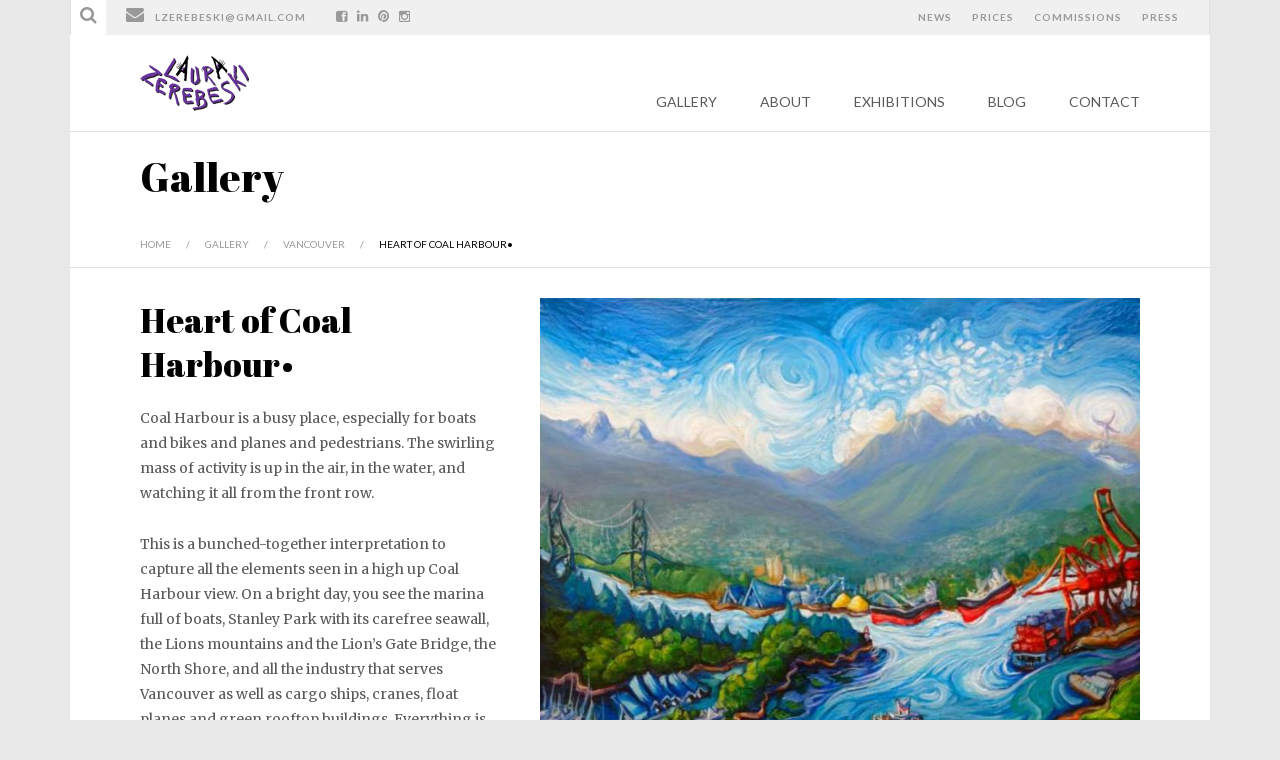

--- FILE ---
content_type: text/html; charset=UTF-8
request_url: https://laurazee.com/portfolio/heart-of-coal-harbour/
body_size: 8401
content:
<!DOCTYPE html>
<html class="no-js" lang="en-CA" xmlns:fb="http://ogp.me/ns/fb#">
	<head prefix="og: http://ogp.me/ns# object: http://ogp.me/ns/object#">
		<meta charset="utf-8">
		<meta http-equiv="X-UA-Compatible" content="IE=edge">
		<meta name="viewport" content="width=device-width, initial-scale=1">
		<title>
			  Heart of Coal Harbour•		</title>
        <!-- Setup OpenGraph support-->
                    <meta property="og:title" content="Heart of Coal Harbour•"/>
            <meta property="og:description" content="Coal Harbour is a busy place, especially for boats and bikes and planes and pedestrians."/>
            <meta property="og:url" content="https://laurazee.com/portfolio/heart-of-coal-harbour/"/>
            <meta property="og:image" content="https://laurazee.com/wp-content/uploads/2015/04/Heart-of-Coal-Harbour-Final-sm.jpg"/>
            <meta property="og:type" content="article"/>
            <meta property="og:site_name" content="Laura Zerebeski Art"/>
        			<link href="https://laurazee.com/wp-content/uploads/2015/04/LZFavicon.png" rel="icon" type="image/png" />
				
		<meta name='robots' content='max-image-preview:large' />
	<style>img:is([sizes="auto" i], [sizes^="auto," i]) { contain-intrinsic-size: 3000px 1500px }</style>
	<link rel='dns-prefetch' href='//s7.addthis.com' />
<link rel='dns-prefetch' href='//fonts.googleapis.com' />
<link rel='dns-prefetch' href='//netdna.bootstrapcdn.com' />
<link rel="alternate" type="application/rss+xml" title="Laura Zerebeski Art &raquo; Feed" href="https://laurazee.com/feed/" />
<link rel="alternate" type="application/rss+xml" title="Laura Zerebeski Art &raquo; Comments Feed" href="https://laurazee.com/comments/feed/" />
<link rel="alternate" type="application/rss+xml" title="Laura Zerebeski Art &raquo; Heart of Coal Harbour• Comments Feed" href="https://laurazee.com/portfolio/heart-of-coal-harbour/feed/" />
<script type="text/javascript">
/* <![CDATA[ */
window._wpemojiSettings = {"baseUrl":"https:\/\/s.w.org\/images\/core\/emoji\/16.0.1\/72x72\/","ext":".png","svgUrl":"https:\/\/s.w.org\/images\/core\/emoji\/16.0.1\/svg\/","svgExt":".svg","source":{"concatemoji":"https:\/\/laurazee.com\/wp-includes\/js\/wp-emoji-release.min.js?ver=6.8.3"}};
/*! This file is auto-generated */
!function(s,n){var o,i,e;function c(e){try{var t={supportTests:e,timestamp:(new Date).valueOf()};sessionStorage.setItem(o,JSON.stringify(t))}catch(e){}}function p(e,t,n){e.clearRect(0,0,e.canvas.width,e.canvas.height),e.fillText(t,0,0);var t=new Uint32Array(e.getImageData(0,0,e.canvas.width,e.canvas.height).data),a=(e.clearRect(0,0,e.canvas.width,e.canvas.height),e.fillText(n,0,0),new Uint32Array(e.getImageData(0,0,e.canvas.width,e.canvas.height).data));return t.every(function(e,t){return e===a[t]})}function u(e,t){e.clearRect(0,0,e.canvas.width,e.canvas.height),e.fillText(t,0,0);for(var n=e.getImageData(16,16,1,1),a=0;a<n.data.length;a++)if(0!==n.data[a])return!1;return!0}function f(e,t,n,a){switch(t){case"flag":return n(e,"\ud83c\udff3\ufe0f\u200d\u26a7\ufe0f","\ud83c\udff3\ufe0f\u200b\u26a7\ufe0f")?!1:!n(e,"\ud83c\udde8\ud83c\uddf6","\ud83c\udde8\u200b\ud83c\uddf6")&&!n(e,"\ud83c\udff4\udb40\udc67\udb40\udc62\udb40\udc65\udb40\udc6e\udb40\udc67\udb40\udc7f","\ud83c\udff4\u200b\udb40\udc67\u200b\udb40\udc62\u200b\udb40\udc65\u200b\udb40\udc6e\u200b\udb40\udc67\u200b\udb40\udc7f");case"emoji":return!a(e,"\ud83e\udedf")}return!1}function g(e,t,n,a){var r="undefined"!=typeof WorkerGlobalScope&&self instanceof WorkerGlobalScope?new OffscreenCanvas(300,150):s.createElement("canvas"),o=r.getContext("2d",{willReadFrequently:!0}),i=(o.textBaseline="top",o.font="600 32px Arial",{});return e.forEach(function(e){i[e]=t(o,e,n,a)}),i}function t(e){var t=s.createElement("script");t.src=e,t.defer=!0,s.head.appendChild(t)}"undefined"!=typeof Promise&&(o="wpEmojiSettingsSupports",i=["flag","emoji"],n.supports={everything:!0,everythingExceptFlag:!0},e=new Promise(function(e){s.addEventListener("DOMContentLoaded",e,{once:!0})}),new Promise(function(t){var n=function(){try{var e=JSON.parse(sessionStorage.getItem(o));if("object"==typeof e&&"number"==typeof e.timestamp&&(new Date).valueOf()<e.timestamp+604800&&"object"==typeof e.supportTests)return e.supportTests}catch(e){}return null}();if(!n){if("undefined"!=typeof Worker&&"undefined"!=typeof OffscreenCanvas&&"undefined"!=typeof URL&&URL.createObjectURL&&"undefined"!=typeof Blob)try{var e="postMessage("+g.toString()+"("+[JSON.stringify(i),f.toString(),p.toString(),u.toString()].join(",")+"));",a=new Blob([e],{type:"text/javascript"}),r=new Worker(URL.createObjectURL(a),{name:"wpTestEmojiSupports"});return void(r.onmessage=function(e){c(n=e.data),r.terminate(),t(n)})}catch(e){}c(n=g(i,f,p,u))}t(n)}).then(function(e){for(var t in e)n.supports[t]=e[t],n.supports.everything=n.supports.everything&&n.supports[t],"flag"!==t&&(n.supports.everythingExceptFlag=n.supports.everythingExceptFlag&&n.supports[t]);n.supports.everythingExceptFlag=n.supports.everythingExceptFlag&&!n.supports.flag,n.DOMReady=!1,n.readyCallback=function(){n.DOMReady=!0}}).then(function(){return e}).then(function(){var e;n.supports.everything||(n.readyCallback(),(e=n.source||{}).concatemoji?t(e.concatemoji):e.wpemoji&&e.twemoji&&(t(e.twemoji),t(e.wpemoji)))}))}((window,document),window._wpemojiSettings);
/* ]]> */
</script>
<style id='wp-emoji-styles-inline-css' type='text/css'>

	img.wp-smiley, img.emoji {
		display: inline !important;
		border: none !important;
		box-shadow: none !important;
		height: 1em !important;
		width: 1em !important;
		margin: 0 0.07em !important;
		vertical-align: -0.1em !important;
		background: none !important;
		padding: 0 !important;
	}
</style>
<link rel='stylesheet' id='wp-block-library-css' href='https://laurazee.com/wp-includes/css/dist/block-library/style.min.css?ver=6.8.3' type='text/css' media='all' />
<style id='classic-theme-styles-inline-css' type='text/css'>
/*! This file is auto-generated */
.wp-block-button__link{color:#fff;background-color:#32373c;border-radius:9999px;box-shadow:none;text-decoration:none;padding:calc(.667em + 2px) calc(1.333em + 2px);font-size:1.125em}.wp-block-file__button{background:#32373c;color:#fff;text-decoration:none}
</style>
<style id='global-styles-inline-css' type='text/css'>
:root{--wp--preset--aspect-ratio--square: 1;--wp--preset--aspect-ratio--4-3: 4/3;--wp--preset--aspect-ratio--3-4: 3/4;--wp--preset--aspect-ratio--3-2: 3/2;--wp--preset--aspect-ratio--2-3: 2/3;--wp--preset--aspect-ratio--16-9: 16/9;--wp--preset--aspect-ratio--9-16: 9/16;--wp--preset--color--black: #000000;--wp--preset--color--cyan-bluish-gray: #abb8c3;--wp--preset--color--white: #ffffff;--wp--preset--color--pale-pink: #f78da7;--wp--preset--color--vivid-red: #cf2e2e;--wp--preset--color--luminous-vivid-orange: #ff6900;--wp--preset--color--luminous-vivid-amber: #fcb900;--wp--preset--color--light-green-cyan: #7bdcb5;--wp--preset--color--vivid-green-cyan: #00d084;--wp--preset--color--pale-cyan-blue: #8ed1fc;--wp--preset--color--vivid-cyan-blue: #0693e3;--wp--preset--color--vivid-purple: #9b51e0;--wp--preset--gradient--vivid-cyan-blue-to-vivid-purple: linear-gradient(135deg,rgba(6,147,227,1) 0%,rgb(155,81,224) 100%);--wp--preset--gradient--light-green-cyan-to-vivid-green-cyan: linear-gradient(135deg,rgb(122,220,180) 0%,rgb(0,208,130) 100%);--wp--preset--gradient--luminous-vivid-amber-to-luminous-vivid-orange: linear-gradient(135deg,rgba(252,185,0,1) 0%,rgba(255,105,0,1) 100%);--wp--preset--gradient--luminous-vivid-orange-to-vivid-red: linear-gradient(135deg,rgba(255,105,0,1) 0%,rgb(207,46,46) 100%);--wp--preset--gradient--very-light-gray-to-cyan-bluish-gray: linear-gradient(135deg,rgb(238,238,238) 0%,rgb(169,184,195) 100%);--wp--preset--gradient--cool-to-warm-spectrum: linear-gradient(135deg,rgb(74,234,220) 0%,rgb(151,120,209) 20%,rgb(207,42,186) 40%,rgb(238,44,130) 60%,rgb(251,105,98) 80%,rgb(254,248,76) 100%);--wp--preset--gradient--blush-light-purple: linear-gradient(135deg,rgb(255,206,236) 0%,rgb(152,150,240) 100%);--wp--preset--gradient--blush-bordeaux: linear-gradient(135deg,rgb(254,205,165) 0%,rgb(254,45,45) 50%,rgb(107,0,62) 100%);--wp--preset--gradient--luminous-dusk: linear-gradient(135deg,rgb(255,203,112) 0%,rgb(199,81,192) 50%,rgb(65,88,208) 100%);--wp--preset--gradient--pale-ocean: linear-gradient(135deg,rgb(255,245,203) 0%,rgb(182,227,212) 50%,rgb(51,167,181) 100%);--wp--preset--gradient--electric-grass: linear-gradient(135deg,rgb(202,248,128) 0%,rgb(113,206,126) 100%);--wp--preset--gradient--midnight: linear-gradient(135deg,rgb(2,3,129) 0%,rgb(40,116,252) 100%);--wp--preset--font-size--small: 13px;--wp--preset--font-size--medium: 20px;--wp--preset--font-size--large: 36px;--wp--preset--font-size--x-large: 42px;--wp--preset--spacing--20: 0.44rem;--wp--preset--spacing--30: 0.67rem;--wp--preset--spacing--40: 1rem;--wp--preset--spacing--50: 1.5rem;--wp--preset--spacing--60: 2.25rem;--wp--preset--spacing--70: 3.38rem;--wp--preset--spacing--80: 5.06rem;--wp--preset--shadow--natural: 6px 6px 9px rgba(0, 0, 0, 0.2);--wp--preset--shadow--deep: 12px 12px 50px rgba(0, 0, 0, 0.4);--wp--preset--shadow--sharp: 6px 6px 0px rgba(0, 0, 0, 0.2);--wp--preset--shadow--outlined: 6px 6px 0px -3px rgba(255, 255, 255, 1), 6px 6px rgba(0, 0, 0, 1);--wp--preset--shadow--crisp: 6px 6px 0px rgba(0, 0, 0, 1);}:where(.is-layout-flex){gap: 0.5em;}:where(.is-layout-grid){gap: 0.5em;}body .is-layout-flex{display: flex;}.is-layout-flex{flex-wrap: wrap;align-items: center;}.is-layout-flex > :is(*, div){margin: 0;}body .is-layout-grid{display: grid;}.is-layout-grid > :is(*, div){margin: 0;}:where(.wp-block-columns.is-layout-flex){gap: 2em;}:where(.wp-block-columns.is-layout-grid){gap: 2em;}:where(.wp-block-post-template.is-layout-flex){gap: 1.25em;}:where(.wp-block-post-template.is-layout-grid){gap: 1.25em;}.has-black-color{color: var(--wp--preset--color--black) !important;}.has-cyan-bluish-gray-color{color: var(--wp--preset--color--cyan-bluish-gray) !important;}.has-white-color{color: var(--wp--preset--color--white) !important;}.has-pale-pink-color{color: var(--wp--preset--color--pale-pink) !important;}.has-vivid-red-color{color: var(--wp--preset--color--vivid-red) !important;}.has-luminous-vivid-orange-color{color: var(--wp--preset--color--luminous-vivid-orange) !important;}.has-luminous-vivid-amber-color{color: var(--wp--preset--color--luminous-vivid-amber) !important;}.has-light-green-cyan-color{color: var(--wp--preset--color--light-green-cyan) !important;}.has-vivid-green-cyan-color{color: var(--wp--preset--color--vivid-green-cyan) !important;}.has-pale-cyan-blue-color{color: var(--wp--preset--color--pale-cyan-blue) !important;}.has-vivid-cyan-blue-color{color: var(--wp--preset--color--vivid-cyan-blue) !important;}.has-vivid-purple-color{color: var(--wp--preset--color--vivid-purple) !important;}.has-black-background-color{background-color: var(--wp--preset--color--black) !important;}.has-cyan-bluish-gray-background-color{background-color: var(--wp--preset--color--cyan-bluish-gray) !important;}.has-white-background-color{background-color: var(--wp--preset--color--white) !important;}.has-pale-pink-background-color{background-color: var(--wp--preset--color--pale-pink) !important;}.has-vivid-red-background-color{background-color: var(--wp--preset--color--vivid-red) !important;}.has-luminous-vivid-orange-background-color{background-color: var(--wp--preset--color--luminous-vivid-orange) !important;}.has-luminous-vivid-amber-background-color{background-color: var(--wp--preset--color--luminous-vivid-amber) !important;}.has-light-green-cyan-background-color{background-color: var(--wp--preset--color--light-green-cyan) !important;}.has-vivid-green-cyan-background-color{background-color: var(--wp--preset--color--vivid-green-cyan) !important;}.has-pale-cyan-blue-background-color{background-color: var(--wp--preset--color--pale-cyan-blue) !important;}.has-vivid-cyan-blue-background-color{background-color: var(--wp--preset--color--vivid-cyan-blue) !important;}.has-vivid-purple-background-color{background-color: var(--wp--preset--color--vivid-purple) !important;}.has-black-border-color{border-color: var(--wp--preset--color--black) !important;}.has-cyan-bluish-gray-border-color{border-color: var(--wp--preset--color--cyan-bluish-gray) !important;}.has-white-border-color{border-color: var(--wp--preset--color--white) !important;}.has-pale-pink-border-color{border-color: var(--wp--preset--color--pale-pink) !important;}.has-vivid-red-border-color{border-color: var(--wp--preset--color--vivid-red) !important;}.has-luminous-vivid-orange-border-color{border-color: var(--wp--preset--color--luminous-vivid-orange) !important;}.has-luminous-vivid-amber-border-color{border-color: var(--wp--preset--color--luminous-vivid-amber) !important;}.has-light-green-cyan-border-color{border-color: var(--wp--preset--color--light-green-cyan) !important;}.has-vivid-green-cyan-border-color{border-color: var(--wp--preset--color--vivid-green-cyan) !important;}.has-pale-cyan-blue-border-color{border-color: var(--wp--preset--color--pale-cyan-blue) !important;}.has-vivid-cyan-blue-border-color{border-color: var(--wp--preset--color--vivid-cyan-blue) !important;}.has-vivid-purple-border-color{border-color: var(--wp--preset--color--vivid-purple) !important;}.has-vivid-cyan-blue-to-vivid-purple-gradient-background{background: var(--wp--preset--gradient--vivid-cyan-blue-to-vivid-purple) !important;}.has-light-green-cyan-to-vivid-green-cyan-gradient-background{background: var(--wp--preset--gradient--light-green-cyan-to-vivid-green-cyan) !important;}.has-luminous-vivid-amber-to-luminous-vivid-orange-gradient-background{background: var(--wp--preset--gradient--luminous-vivid-amber-to-luminous-vivid-orange) !important;}.has-luminous-vivid-orange-to-vivid-red-gradient-background{background: var(--wp--preset--gradient--luminous-vivid-orange-to-vivid-red) !important;}.has-very-light-gray-to-cyan-bluish-gray-gradient-background{background: var(--wp--preset--gradient--very-light-gray-to-cyan-bluish-gray) !important;}.has-cool-to-warm-spectrum-gradient-background{background: var(--wp--preset--gradient--cool-to-warm-spectrum) !important;}.has-blush-light-purple-gradient-background{background: var(--wp--preset--gradient--blush-light-purple) !important;}.has-blush-bordeaux-gradient-background{background: var(--wp--preset--gradient--blush-bordeaux) !important;}.has-luminous-dusk-gradient-background{background: var(--wp--preset--gradient--luminous-dusk) !important;}.has-pale-ocean-gradient-background{background: var(--wp--preset--gradient--pale-ocean) !important;}.has-electric-grass-gradient-background{background: var(--wp--preset--gradient--electric-grass) !important;}.has-midnight-gradient-background{background: var(--wp--preset--gradient--midnight) !important;}.has-small-font-size{font-size: var(--wp--preset--font-size--small) !important;}.has-medium-font-size{font-size: var(--wp--preset--font-size--medium) !important;}.has-large-font-size{font-size: var(--wp--preset--font-size--large) !important;}.has-x-large-font-size{font-size: var(--wp--preset--font-size--x-large) !important;}
:where(.wp-block-post-template.is-layout-flex){gap: 1.25em;}:where(.wp-block-post-template.is-layout-grid){gap: 1.25em;}
:where(.wp-block-columns.is-layout-flex){gap: 2em;}:where(.wp-block-columns.is-layout-grid){gap: 2em;}
:root :where(.wp-block-pullquote){font-size: 1.5em;line-height: 1.6;}
</style>
<link rel='stylesheet' id='retail-therapy-style-css' href='https://laurazee.com/wp-content/themes/retail-therapy/style.css?ver=6.8.3' type='text/css' media='all' />
<link rel='stylesheet' id='retail-therapy-responsive-css' href='https://laurazee.com/wp-content/themes/retail-therapy/responsive.css?ver=6.8.3' type='text/css' media='all' />
<link rel='stylesheet' id='retail-therapy-jplayer-css' href='https://laurazee.com/wp-content/themes/retail-therapy/ocmx/jplayer.css?ver=6.8.3' type='text/css' media='all' />
<link rel='stylesheet' id='retail-therapy-customizer-css' href='https://laurazee.com/?stylesheet=custom&#038;ver=6.8.3' type='text/css' media='all' />
<link rel='stylesheet' id='retail-therapy-lato-css' href='//fonts.googleapis.com/css?family=Lato%3A300%2C400%2C700&#038;ver=6.8.3' type='text/css' media='all' />
<link rel='stylesheet' id='retail-therapy-merriweather-css' href='//fonts.googleapis.com/css?family=Merriweather%3A400%2C700%2C400italic%2C700italic&#038;ver=6.8.3' type='text/css' media='all' />
<link rel='stylesheet' id='retail-therapy-abril-fatface-css' href='//fonts.googleapis.com/css?family=Abril+Fatface&#038;ver=6.8.3' type='text/css' media='all' />
<link rel='stylesheet' id='retail-therapy-fontawesome-css' href='//netdna.bootstrapcdn.com/font-awesome/4.0.3/css/font-awesome.css?ver=6.8.3' type='text/css' media='all' />
<script type="text/javascript" src="https://laurazee.com/wp-content/plugins/enable-jquery-migrate-helper/js/jquery/jquery-1.12.4-wp.js?ver=1.12.4-wp" id="jquery-core-js"></script>
<script type="text/javascript" src="https://laurazee.com/wp-content/plugins/enable-jquery-migrate-helper/js/jquery-migrate/jquery-migrate-1.4.1-wp.js?ver=1.4.1-wp" id="jquery-migrate-js"></script>
<script type="text/javascript" id="ocmx-update-js-extra">
/* <![CDATA[ */
var ThemeAjax = {"ajaxurl":"https:\/\/laurazee.com\/wp-admin\/admin-ajax.php"};
/* ]]> */
</script>
<script type="text/javascript" src="https://laurazee.com/wp-content/themes/retail-therapy/ocmx/includes/upgrade.js?ver=6.8.3" id="ocmx-update-js"></script>
<script type="text/javascript" src="https://laurazee.com/wp-content/themes/retail-therapy/scripts/menus.js?ver=6.8.3" id="retail-therapy-menus-js"></script>
<script type="text/javascript" src="https://laurazee.com/wp-content/themes/retail-therapy/scripts/fitvid.js?ver=6.8.3" id="retail-therapy-fitvid-js"></script>
<script type="text/javascript" src="https://laurazee.com/wp-content/themes/retail-therapy/scripts/theme.js?ver=6.8.3" id="retail-therapy-scripts-js"></script>
<script type="text/javascript" src="https://laurazee.com/wp-content/themes/retail-therapy/scripts/portfolio.js?ver=6.8.3" id="retail-therapy-portfolio-js"></script>
<script type="text/javascript" src="//s7.addthis.com/js/300/addthis_widget.js?ver=6.8.3#pubid=ra-539072aa132cc69d" id="retail-therapy-sharing-js"></script>
<link rel="https://api.w.org/" href="https://laurazee.com/wp-json/" /><link rel="EditURI" type="application/rsd+xml" title="RSD" href="https://laurazee.com/xmlrpc.php?rsd" />
<meta name="generator" content="WordPress 6.8.3" />
<link rel="canonical" href="https://laurazee.com/portfolio/heart-of-coal-harbour/" />
<link rel='shortlink' href='https://laurazee.com/?p=727' />
<link rel="alternate" title="oEmbed (JSON)" type="application/json+oembed" href="https://laurazee.com/wp-json/oembed/1.0/embed?url=https%3A%2F%2Flaurazee.com%2Fportfolio%2Fheart-of-coal-harbour%2F" />
<link rel="alternate" title="oEmbed (XML)" type="text/xml+oembed" href="https://laurazee.com/wp-json/oembed/1.0/embed?url=https%3A%2F%2Flaurazee.com%2Fportfolio%2Fheart-of-coal-harbour%2F&#038;format=xml" />
<link rel="icon" href="https://laurazee.com/wp-content/uploads/2023/09/cropped-LZFavicon512-32x32.png" sizes="32x32" />
<link rel="icon" href="https://laurazee.com/wp-content/uploads/2023/09/cropped-LZFavicon512-192x192.png" sizes="192x192" />
<link rel="apple-touch-icon" href="https://laurazee.com/wp-content/uploads/2023/09/cropped-LZFavicon512-180x180.png" />
<meta name="msapplication-TileImage" content="https://laurazee.com/wp-content/uploads/2023/09/cropped-LZFavicon512-270x270.png" />


</head>

<body class="wp-singular portfolio-template-default single single-portfolio postid-727 wp-theme-retail-therapy">

<div id="wrapper" class="wrapper-content boxed ">

	<div id="header-container">

			<div id="header-contact-container" class="clearfix">
		<div id="header-contacts" class="clearfix">
							<div class="header-search">
					<form action="https://laurazee.com" method="get" class="header-form">
						<input type="text" name="s" id="s" class="search-form" maxlength="50" value="" placeholder="Search" />
						<input type="submit" class="search_button" value="" />
						<span class="icon-search"><i class="fa fa-search fa-2x"></i></span>
					</form>
				</div>
										<ul class="header-contact">
										<li class="header-email"><i class="fa fa-envelope fa-2x"></i><a href="mailto:LZerebeski@gmail.com" target="_blank">LZerebeski@gmail.com</a></li>				</ul>
									<div class="header-social">
							<span class="header-facebook"><a href="https://www.facebook.com/laura.zerebeski" target="_blank" alt="Facebook"><i class="fa fa-facebook-square fa-lg"></i></a></span>																					<span class="header-linkedin"><a href="https://www.linkedin.com/pub/laura-zerebeski/39/887/220/en" target="_blank" alt="LinkedIn"><i class="fa fa-linkedin fa-lg"></i></a></span>							<span class="header-pinterest"><a href="https://www.pinterest.com/laurazerebeski/" target="_blank" alt="Pinterest"><i class="fa fa-pinterest fa-lg"></i></a></span>                            <span class="header-instagram"><a href="https://www.instagram.com/laurazerebeski/" target="_blank" alt="Instagram"><i class="fa fa-instagram fa-lg"></i></a></span>                                                                                   						</div>
			
			<div id="top-navigation-container">
				<ul id="top-nav" class="clearfix"><li id="menu-item-51" class="menu-item menu-item-type-taxonomy menu-item-object-category menu-item-51"><a href="https://laurazee.com/category/news/">News</a></li>
<li id="menu-item-54" class="menu-item menu-item-type-post_type menu-item-object-page menu-item-54"><a href="https://laurazee.com/about/prices/">Prices</a></li>
<li id="menu-item-53" class="menu-item menu-item-type-post_type menu-item-object-page menu-item-53"><a href="https://laurazee.com/about/commissions/">Commissions</a></li>
<li id="menu-item-52" class="menu-item menu-item-type-post_type menu-item-object-page menu-item-52"><a href="https://laurazee.com/about/press/">Press</a></li>
</ul>			</div>
					</div>
	</div>

		<div id="header" class="clearfix">
			<div class="logo">
				<h1 >
					<a href="https://laurazee.com">
													<img src="https://laurazee.com/wp-content/uploads/2015/04/LauraZSigLogo_sm1.png" alt="Laura Zerebeski Art" />
											</a>
				</h1>
			</div>

						<div id="navigation-container" class="expanded clearfix">
				<a id="menu-drop-button" href="#">
					Menu				</a>
				
				<ul id="nav" class="clearfix"><li id="menu-item-48" class="menu-item menu-item-type-post_type menu-item-object-page menu-item-has-children menu-item-48"><a href="https://laurazee.com/gallery/">Gallery</a>
<ul class="sub-menu">
	<li id="menu-item-451" class="menu-item menu-item-type-taxonomy menu-item-object-portfolio-category menu-item-451"><a href="https://laurazee.com/portfolio-category/available-work/">Available Work</a></li>
	<li id="menu-item-452" class="menu-item menu-item-type-taxonomy menu-item-object-portfolio-category menu-item-452"><a href="https://laurazee.com/portfolio-category/featured/">Featured</a></li>
	<li id="menu-item-450" class="menu-item menu-item-type-taxonomy menu-item-object-portfolio-category current-portfolio-ancestor current-menu-parent current-portfolio-parent menu-item-450"><a href="https://laurazee.com/portfolio-category/vancouver/">Vancouver</a></li>
	<li id="menu-item-456" class="menu-item menu-item-type-taxonomy menu-item-object-portfolio-category menu-item-456"><a href="https://laurazee.com/portfolio-category/homes/">Homes</a></li>
	<li id="menu-item-453" class="menu-item menu-item-type-taxonomy menu-item-object-portfolio-category menu-item-453"><a href="https://laurazee.com/portfolio-category/bc-and-beyond/">BC &amp; Beyond</a></li>
	<li id="menu-item-454" class="menu-item menu-item-type-taxonomy menu-item-object-portfolio-category menu-item-454"><a href="https://laurazee.com/portfolio-category/figurative/">Figurative</a></li>
	<li id="menu-item-455" class="menu-item menu-item-type-taxonomy menu-item-object-portfolio-category menu-item-455"><a href="https://laurazee.com/portfolio-category/misc/">Misc</a></li>
</ul>
</li>
<li id="menu-item-2297" class="menu-item menu-item-type-post_type menu-item-object-page menu-item-has-children menu-item-2297"><a href="https://laurazee.com/about/">About</a>
<ul class="sub-menu">
	<li id="menu-item-11" class="menu-item menu-item-type-post_type menu-item-object-page menu-item-11"><a href="https://laurazee.com/about/">Bio / Statement</a></li>
	<li id="menu-item-38" class="menu-item menu-item-type-post_type menu-item-object-page menu-item-38"><a href="https://laurazee.com/about/press/">Press</a></li>
	<li id="menu-item-42" class="menu-item menu-item-type-post_type menu-item-object-page menu-item-42"><a href="https://laurazee.com/about/prices/">Prices</a></li>
	<li id="menu-item-39" class="menu-item menu-item-type-post_type menu-item-object-page menu-item-39"><a href="https://laurazee.com/about/print-policy/">Print &#038; Reproduction Policy</a></li>
	<li id="menu-item-40" class="menu-item menu-item-type-post_type menu-item-object-page menu-item-40"><a href="https://laurazee.com/about/commissions/">Commissions</a></li>
	<li id="menu-item-41" class="menu-item menu-item-type-post_type menu-item-object-page menu-item-41"><a href="https://laurazee.com/about/to-do-list/">To Do Queue</a></li>
</ul>
</li>
<li id="menu-item-50" class="menu-item menu-item-type-taxonomy menu-item-object-category menu-item-has-children menu-item-50"><a href="https://laurazee.com/category/latest-shows/">Exhibitions</a>
<ul class="sub-menu">
	<li id="menu-item-1604" class="menu-item menu-item-type-taxonomy menu-item-object-category menu-item-1604"><a href="https://laurazee.com/category/latest-shows/">Latest Shows</a></li>
	<li id="menu-item-359" class="menu-item menu-item-type-post_type menu-item-object-page menu-item-359"><a href="https://laurazee.com/exhibitions/">Past Exhibitions</a></li>
</ul>
</li>
<li id="menu-item-49" class="menu-item menu-item-type-post_type menu-item-object-page menu-item-has-children menu-item-49"><a href="https://laurazee.com/blog/">Blog</a>
<ul class="sub-menu">
	<li id="menu-item-373" class="menu-item menu-item-type-taxonomy menu-item-object-category menu-item-373"><a href="https://laurazee.com/category/about-art/">About Art</a></li>
	<li id="menu-item-374" class="menu-item menu-item-type-taxonomy menu-item-object-category menu-item-374"><a href="https://laurazee.com/category/about-being-an-artist/">About Being An Artist</a></li>
	<li id="menu-item-375" class="menu-item menu-item-type-taxonomy menu-item-object-category menu-item-375"><a href="https://laurazee.com/category/me-and-my-studio/">Me &amp; My Studio</a></li>
	<li id="menu-item-376" class="menu-item menu-item-type-taxonomy menu-item-object-category menu-item-376"><a href="https://laurazee.com/category/works-in-progress/">Works in Progress</a></li>
</ul>
</li>
<li id="menu-item-854" class="menu-item menu-item-type-post_type menu-item-object-page menu-item-854"><a href="https://laurazee.com/contact/">Contact</a></li>
</ul>			</div>
					</div>
	</div>

	<div id="content-container" class=" clearfix">
			<div id="title-container">
			<div class="title-block">
				<h2>Gallery</h2>
							</div>
		</div>
	
<div id="crumbs-container">
	
	<ul id="crumbs">

				<li><a href="https://laurazee.com">Home</a></li>

							<li> / </li>
					<li><a href="https://laurazee.com/gallery/">Gallery</a></li>
				
					<li> / </li>
					<li><a href="https://laurazee.com/portfolio-category/vancouver/">Vancouver</a></li>

				
		
			<li>/</li>
			<li><span class="current"><a href="https://laurazee.com/portfolio/heart-of-coal-harbour/">Heart of Coal Harbour•</a></span></li>

			</ul>
</div>

	<div id="content" class="contained clearfix">
		<ul class="portfolio-content">
			<li id="left-column">    
				<div class="post-title-block">
					<h3 class="post-title"><a href="">Heart of Coal Harbour•</a></h3>
				</div>
				
				<div class="copy clearfix">
					<p>Coal Harbour is a busy place, especially for boats and bikes and planes and pedestrians. The swirling mass of activity is up in the air, in the water, and watching it all from the front row.</p>
<p>This is a bunched-together interpretation to capture all the elements seen in a high up Coal Harbour view. On a bright day, you see the marina full of boats, Stanley Park with its carefree seawall, the Lions mountains and the Lion&#8217;s Gate Bridge, the North Shore, and all the industry that serves Vancouver as well as cargo ships, cranes, float planes and green rooftop buildings. Everything is tied together with a breezy popcorn sky and rainbow-swirling water.</p>
<p>I wanted to create a scene that is restless, vibrant, and immediate. It&#8217;s a view that is vibrant and hard to look away from whether you&#8217;re inside looking out or outside looking everywhere.</p>
<p>&nbsp;</p>
<p>Acrylic on canvas, 18&#8243; x 18&#8243;<br />
Located at: Private Collection</p>
<p>&nbsp;</p>
				</div>
				
				<ul class="portfolio-meta">
																		<li><a class="portfolio-category" href="https://laurazee.com/portfolio-category/vancouver/">Vancouver</a></li>
											</ul>
				
									<ul class="portfolio-tags">
												<li><a class="portfolio-category" href="https://laurazee.com/portfolio-tag/bridges/">Bridges</a></li>
													<li><a class="portfolio-category" href="https://laurazee.com/portfolio-tag/burrard-inlet/">Burrard Inlet</a></li>
													<li><a class="portfolio-category" href="https://laurazee.com/portfolio-tag/coal-harbour/">Coal Harbour</a></li>
													<li><a class="portfolio-category" href="https://laurazee.com/portfolio-tag/cranes/">Cranes</a></li>
											</ul>
				
									<div class="social">
						<!-- AddThis Button BEGIN : Customize at http://www.addthis.com -->
						<div class="addthis_toolbox addthis_default_style ">
							<a class="addthis_button_facebook_like"></a>
							<a class="addthis_button_tweet"></a>
							<a class="addthis_counter addthis_pill_style"></a>
						</div>
						<script type="text/javascript" src="//s7.addthis.com/js/300/addthis_widget.js#pubid=xa-507462e4620a0fff"></script>
						<!-- AddThis Button END -->
					</div>
				 
			</li>
				
			<li id="right-column">
				<div class="gallery-slider clearfix">
											<ul class="gallery-container">
															<li>
									<a href="https://laurazee.com/wp-content/uploads/2015/04/Heart-of-Coal-Harbour-Final-sm.jpg" rel="lightbox">
										<img src="https://laurazee.com/wp-content/uploads/2015/04/Heart-of-Coal-Harbour-Final-sm-660x660.jpg" alt="Heart of Coal Harbour" />
									</a>
								</li>
							<div id="comments" class="comments-area">

	
	
		<div id="respond" class="comment-respond">
		<h3 id="reply-title" class="comment-reply-title">Leave a Reply <small><a rel="nofollow" id="cancel-comment-reply-link" href="/portfolio/heart-of-coal-harbour/#respond" style="display:none;">Cancel reply</a></small></h3><form action="https://laurazee.com/wp-comments-post.php" method="post" id="commentform" class="comment-form"><p class="comment-notes"><span id="email-notes">Your email address will not be published.</span> <span class="required-field-message">Required fields are marked <span class="required">*</span></span></p><p class="comment-form-comment"><label for="comment">Comment <span class="required">*</span></label> <textarea id="comment" name="comment" cols="45" rows="8" maxlength="65525" required="required"></textarea></p><p class="comment-form-author"><label for="author">Name <span class="required">*</span></label> <input id="author" name="author" type="text" value="" size="30" maxlength="245" autocomplete="name" required="required" /></p>
<p class="comment-form-email"><label for="email">Email <span class="required">*</span></label> <input id="email" name="email" type="text" value="" size="30" maxlength="100" aria-describedby="email-notes" autocomplete="email" required="required" /></p>
<p class="comment-form-url"><label for="url">Website</label> <input id="url" name="url" type="text" value="" size="30" maxlength="200" autocomplete="url" /></p>
<p class="comment-form-cookies-consent"><input id="wp-comment-cookies-consent" name="wp-comment-cookies-consent" type="checkbox" value="yes" /> <label for="wp-comment-cookies-consent">Save my name, email, and website in this browser for the next time I comment.</label></p>
<p class="form-submit"><input name="submit" type="submit" id="submit" class="submit" value="Post Comment" /> <input type='hidden' name='comment_post_ID' value='727' id='comment_post_ID' />
<input type='hidden' name='comment_parent' id='comment_parent' value='0' />
</p><p style="display: none;"><input type="hidden" id="akismet_comment_nonce" name="akismet_comment_nonce" value="976eee8cd4" /></p><p style="display: none !important;" class="akismet-fields-container" data-prefix="ak_"><label>&#916;<textarea name="ak_hp_textarea" cols="45" rows="8" maxlength="100"></textarea></label><input type="hidden" id="ak_js_1" name="ak_js" value="214"/><script>document.getElementById( "ak_js_1" ).setAttribute( "value", ( new Date() ).getTime() );</script></p></form>	</div><!-- #respond -->
	
</div><!-- #comments .comments-area -->						</ul>
															</div>
			</li>
		</ul>
	</div>

		</div><!--End Content Container -->

	
	<div id="footer-container">

		<div id="footer" class="clearfix">
			<ul class="footer-widgets four-column clearfix">
							</ul>
		</div> <!--End footer -->

	</div> <!--end Footer Container -->

	<div id="footer-base-container">
		<div class="footer-text">
			<div id="footer-navigation-container">
							</div>

			<p>Site Contents © 2025 Laura Zerebeski Art. All Rights Reserved.</p>
					</div>
	</div> <!--end Footer Base Container -->

</div><!--end Wrapper -->

	<div id="back-top">
		<a href="#top"></a>
	</div>

<!--Get Google Analytics -->
<script>
  (function(i,s,o,g,r,a,m){i['GoogleAnalyticsObject']=r;i[r]=i[r]||function(){
  (i[r].q=i[r].q||[]).push(arguments)},i[r].l=1*new Date();a=s.createElement(o),
  m=s.getElementsByTagName(o)[0];a.async=1;a.src=g;m.parentNode.insertBefore(a,m)
  })(window,document,'script','//www.google-analytics.com/analytics.js','ga');

  ga('create', 'UA-62278838-1', 'auto');
  ga('send', 'pageview');

</script>
<script type="speculationrules">
{"prefetch":[{"source":"document","where":{"and":[{"href_matches":"\/*"},{"not":{"href_matches":["\/wp-*.php","\/wp-admin\/*","\/wp-content\/uploads\/*","\/wp-content\/*","\/wp-content\/plugins\/*","\/wp-content\/themes\/retail-therapy\/*","\/*\\?(.+)"]}},{"not":{"selector_matches":"a[rel~=\"nofollow\"]"}},{"not":{"selector_matches":".no-prefetch, .no-prefetch a"}}]},"eagerness":"conservative"}]}
</script>
<script type="text/javascript" src="https://laurazee.com/wp-content/themes/retail-therapy/scripts/classie.js?ver=6.8.3" id="retail-therapy-classie-js"></script>
<script type="text/javascript" src="https://laurazee.com/wp-content/themes/retail-therapy/scripts/aniheader.js?ver=6.8.3" id="retail-therapy-aniheader-js"></script>
<script type="text/javascript" src="https://laurazee.com/wp-includes/js/comment-reply.min.js?ver=6.8.3" id="comment-reply-js" async="async" data-wp-strategy="async"></script>
<script defer type="text/javascript" src="https://laurazee.com/wp-content/plugins/akismet/_inc/akismet-frontend.js?ver=1762996107" id="akismet-frontend-js"></script>
</body>
</html>



--- FILE ---
content_type: text/css
request_url: https://laurazee.com/wp-content/themes/retail-therapy/style.css?ver=6.8.3
body_size: 17854
content:
/*
Theme Name: Retail Therapy
Design Studio: Obox Design http://oboxthemes.com/
Version: 1.3.4
Author: Obox Design
Author Description: Creators of beautiful and useable premium WordPress themes.
Author URI: http://oboxthemes.com/
Theme URI: http://oboxthemes.com/theme/retail-therapy/
Description: A responsive eCommerce and business theme designed for niche shop owners.
Tags: one-column, two-columns, three-columns, fixed-width, custom-colors, featured-images, theme-options, translation-ready, business, corporate
License: Wordpress derivate http://www.gnu.org/licenses/gpl-2.0.html
License URI: http://www.gnu.org/licenses/gpl.html

*-----------------------------*
WARNING! DO NOT EDIT THIS FILE!
*-----------------------------*

To make updates to your theme, do not edit the styles in this file. Rather use
the Custom CSS field in Theme Options to add your style changes. By copying a style from this
file and pasting it in Theme Options, you will override the style in this file and avoid
losing changes with theme updates or reinstalls.

*/


@import url(reset.css);
@import url(clearfix.css);
@import url(social.css);
@import url(editor-style.css);


/*-------------------------------------------------------------------------------------------*/
/*- SETUP STD CLASSES -----------------------------------------------------------------------*/
/*-------------------------------------------------------------------------------------------*/
*{-webkit-box-sizing: border-box; -moz-box-sizing: border-box; box-sizing: border-box;}
html{-webkit-text-size-adjust: none;}
body{background: #e8e8e8; color: #595959; font-family: 'Lato', Helvetica, Arial, sans-serif; font-size: 14px; line-height: 180%;}


label{display: block; margin-bottom: 0px; color: #777; text-transform: uppercase; font-size: 11px; font-weight: 700; font-family: 'Lato', Helvetica, Arial, sans-serif;}
textarea, input{padding: 5px; background: #fff; font-family: 'Merriweather', Georgia, Times, serif; font-size: 14px; line-height: 180%;}
textarea{width: 90%; padding: 5px; border: 1px solid #e0e0e0; -webkit-appearance: none;}
input[type=text], input[type=password],input[type=email]{width: 100%; max-width: 280px; padding: 8px; border: 1px solid #e0e0e0; -webkit-appearance: none;}


a{color: #76624A; text-decoration: none; transition: all .15s ease-in-out;}
a:hover{color: #000;}

strong{font-weight: 700;}

img{max-width: 100%; height: auto;}
iframe, embed, object{max-width: 100%;}

.action-link{display: inline-block; padding: 7px 12px; background: #3E7FB0; color: #fff;}
.action-link:hover{background: #173F52;}

.fa-2x{font-size: 1.8em !important;}

	/*-------------------------------*/
	/*- LAYOUTS ---------------------*/
	.no_bg{background-image: none;}
	.clearboth{clear: both}
	.floatleft{float: left;}
	.floatright{float: right;}
	.floatright{float:right;}
	.no_display{display: none;}
	.opacity_zero{opacity: 0;}

/*-------------------------------*/
/*- DEFAULT WORDPRESS STYLING ---*/
.wp-caption {border: 1px solid #cccccc; text-align: center; background-color: #f0f0f0; padding: 5px 0 10px 5px; margin-bottom: 10px; max-width: 96%;}
.wp-caption.alignleft { margin: 0 10px 10px 0; }
.wp-caption.alignright { margin: 0 0 10px 10px; }
.wp-caption img { margin: 0; padding: 0; border: 0 none; max-width: 98.5%;}
.wp-caption p.wp-caption-text { font-size: 12px; line-height: 17px; padding: 0 4px 5px; margin: 0; }
.wp-caption.alignnone {margin: 5px 20px 20px 0;}

.alignnone {margin: 5px 20px 20px 0;}
.aligncenter, div.aligncenter {display:block; margin: 5px auto 5px auto;}
.alignright {float:right; margin: 5px 0 20px 20px;}
.alignleft {float:left; margin: 5px 20px 20px 0;}
.aligncenter {display: block; margin: 5px auto 5px auto;}

a img.alignright {float:right; margin: 5px 0 20px 20px;}
a img.alignnone {margin: 5px 20px 20px 0;}
a img.alignleft {float:left; margin: 5px 20px 20px 0;}
a img.aligncenter {display: block; margin-left: auto; margin-right: auto;}

pre{padding: 15px; margin: 0 0 22px 0; background-color: #f0f0f0; border: 1px solid #dadada; overflow-x: auto; overflow-y: auto; white-space: pre-wrap; word-wrap: break-word; text-indent: 0; font-family: 'Courier New', Courier, monospace; font-size: 13px; line-height: 1.3em; color: #000; orphans: 2; text-transform: none; widows: 2;}

.gallery-item img:hover{opacity:0.4; filter:alpha(opacity=40); /* For IE8 and earlier */ transition: ease-in-out 1s;}
.gallery-caption {margin-left: 0; font-size: 12px; width: 74%;}

small {font-size: 75%;}

sub, sup {font-size: 75%; line-height: 0; position: relative; vertical-align: baseline;}
sup {top: -0.5em;}
sub {bottom: -0.25em;}
table {border-collapse: collapse; border-spacing: 0;}

em, i {font-style: italic;}

abbr, acronym, dfn {border-bottom: 1px dotted #666;cursor: help;}
address {display: block; margin: 0 0 1.625em;}
ins {text-decoration: none;}


/* WP3.4 Required */
.sticky{}
.bypostauthor{}


/*-------------------------------------------------------------------------------------------*/
/*- GENERAL LAYOUT --------------------------------------------------------------------------*/
/*-------------------------------------------------------------------------------------------*/
#wrapper{background: #fff;}

#header-contact-container{height: 35px; background: #f0f0f0; overflow: visible; transition: all 0.3s ease 0s; position: relative;}
#header-contacts{max-width: 1000px; margin: 0 auto; padding: 0 10px; border-left: 1px solid #e0e0e0; border-right: 1px solid #e0e0e0; position: relative; color: #999; text-transform: uppercase; font-size: 10px; font-weight: 700;}
.boxed #header-contacts{width: 100%; max-width: 100%; margin: 0;}
#header-container{width: 100%; background: #fff; position: relative; position: fixed; z-index: 4; border-bottom: 1px solid #e0e0e0;}
#header{max-width: 1040px; padding: 20px; margin: auto; position: relative; transition: all 0.3s ease 0s;}

#top-navigation-container{float: right;}
#navigation-container{float: right; position: relative;}

#title-container{background: #fff;}

#content-container{padding-top: 50px;}
#content{max-width: 1040px; margin: auto; padding: 30px 20px; position: relative;}
#left-column{float: left; width: 74.5%;}
#right-column{float: right; width: 23.5%;}

.sidebarleft #left-column{float: right;}
.sidebarleft #left-column .post-content{float: left;}
.sidebarleft #left-column .post-meta{float: right;}

.sidebarleft #right-column{float: left;}
.sidebarnone #left-column, .sidebarnone .products-single #left-column{float: none; width: 100%;}
.sidebarnone #right-column{display: none;}

.single-services #content-container.sidebarnone #left-column, .single-features #content-container.sidebarnone #left-column{float: left; width: 66%;}
.single-services #right-column, .single-features #right-column, .single-portfolio #right-column, .page-template-contact-php #right-column{display: inline-block;}

#footer-container{padding: 40px 20px; background: #fff; border-top: 1px solid #e0e0e0; position: relative; z-index: 2;}
#footer{max-width: 1000px; margin: 0 auto;}

#footer-base-container{padding: 10px 20px; background: #000; position: relative; z-index: 2; font-size: 12px;}
.footer-text{max-width: 1000px; margin: auto; padding: 0; overflow: hidden; clear: both; color: #595959;}

#footer-navigation-container{display: block; overflow: hidden;}

	/*-------------------------------*/
	/*- WRAPPER BOXED ---------------*/
	#wrapper.boxed{max-width: 1140px; margin: 0 auto; position: relative; overflow: hidden;}
	#wrapper.boxed #header-container{display: block; position: relative;}
	#wrapper.boxed #content-container{padding-top: 0 !important;}
	#wrapper.boxed .slider{position: relative; max-width: 1180px;}
	#wrapper.boxed .home-page{margin-top: 0;}
	#wrapper.boxed #widget-block{margin-top: 0; background: #FFF;}

/*-------------------------------------------------------------------------------------------*/
/*- COMMON ELEMENTS -------------------------------------------------------------------------*/
/*-------------------------------------------------------------------------------------------*/


	/*-------------------------------*/
	/*- FORMS -----------------------*/
	textarea, input, button{color: #595959;}
	button, input[type=button], input[type=submit]{cursor: pointer; border: none; -webkit-appearance: none;}

	.form-description{margin-bottom: 20px;}

	fieldset{padding: 10px; margin-bottom: 20px; background: #f4f4f4;}
	fieldset p:last-child{margin-bottom: 0;}

	.alert{padding: 5px; margin-bottom: 20px; border: 1px solid; color: #000; font-weight: 700;}
	.alert p:last-child{margin-bottom: 0;}
	.alert.success{background-color: #66CC99; border-color: #009966;}
	.alert.note{background-color: #ffc; border-color: #FFCC66;}
	.alert.fail{background-color: #FF9999; border-color: #c00;}


	/*--------------------------*/
	/*- GRIDS ------------------*/
	.grid{overflow: hidden; margin: 0 0 20px 0 !important;}
	.grid li{list-style-type: none;}


		/*---------------------*/
		/*- SIX COLUMNS -------*/
		.six-column{clear: both; position: relative; overflow: hidden;}
		.six-column .column{float: left; width: 15%; margin-right: 2%; margin-bottom: 30px; position: relative;}
		.six-column .column:nth-child(6n+6){margin-right: 0;}
		.six-column .column:nth-child(6n+7){clear: left;}
		.six-column h4.post-title{margin-bottom: 10px;}
		.six-column .post-image{max-height: 75px; overflow: hidden;}
		.six-column .button{clear: both; float: left !important; margin: 0 !important; padding: 10px;}
		.six-column .star-rating{float: left; margin-top: 10px;}
		.six-column li p{font-size: 80%;}
		.six-column .read-more{font-size: 80%;}
		.six-column .post-date{font-size: 80%;}

		/*---------------------*/
		/*- FIVE COLUMN -------*/
		.five-column{clear: both; position: relative; overflow: hidden;}
		.five-column .column{float: left; width: 17.5%; margin-right: 2%; margin-bottom: 30px; position: relative;}
		.five-column .column:nth-child(5n+5){margin-right: 0;}
		.five-column .column:nth-child(5n+6){clear: left;}
		.five-column h4.post-title{margin-bottom: 10px;}
		.five-column .post-image{}
		.five-column .button{}
		.five-column .star-rating{float: left; margin-top: 10px;}
		.five-column li p{font-size: 80%;}
		.five-column .read-more{font-size: 80%;}
		.five-column .post-date{font-size: 80%;}

		/*---------------------*/
		/*- FOUR COLUMNS ------*/
		.four-column{clear: both; overflow: hidden;}
		.four-column .column{float: left; width: 23.5%; margin-right: 2%; margin-bottom: 30px;}
		.four-column .column:nth-child(4n+4){margin-right: 0;}
		.four-column .column:nth-child(3n+4){clear: none;}
		.four-column .star-rating{float: left; margin-top: 10px;}
		.four-column .price{clear: both;}

		/*---------------------*/
		/*- THREE COLUMNS -----*/
		.three-column{clear: both; overflow: hidden;}
		.three-column .column{float: left; width: 32%; margin-right: 2%; margin-bottom: 30px;}
		.three-column .column:nth-child(3n+3){margin-right: 0;}
		.three-column .column:nth-child(3n+4){clear: left;}
		.three-column .star-rating{float: left; margin-top: 10px;}
		.three-column .price{clear: both;}

	    /*---------------------*/
		/*- TWO COLUMNS -------*/
		.two-column{clear: both; overflow: hidden;}
		.two-column .column{float: left; width: 48.9473684%; margin-right: 2.10526315%; margin-bottom: 30px;}
		.two-column .column:nth-child(2n+2){margin-right: 0; margin-bottom: 30px;}
		.two-column .column:nth-child(2n+3){clear: left;}
		.two-column .column:nth-child(2n+3){clear: left;}
		.two-column .star-rating{float: left; margin-top: 20px;}
		.two-column .price{clear: both;}

	    /*---------------------*/
		/*- ONE COLUMN --------*/
		.one-column .column{float: left; width: 100%; margin-bottom: 30px;}
		.content-widget .one-column .post-title a{padding: 20px 0;}
		.content-widget .one-column .post-image{margin-top: 30px;}
		.content-widget .one-column .star-rating{float: left; margin-top: 20px;}
		.content-widget .one-column .price{clear: both;}


	/*--------------------------*/
	/*- TITLES -----------------*/
	.title-block{max-width: 1040px; padding: 20px; margin: auto;}
	.title-block h2{color: #000; font-family: 'Abril Fatface', Georgia, Times, serif; font-size: 40px; line-height: 50px;}
	.title-block h2 a{color: #000;}
	.title-block h2 a:hover{color: #76624A;}
	.title-block p{max-width: 660px; margin: 10px 0 0; color: #999; font-family: 'Merriweather', Georgia, Times, serif; font-size: 18px; line-height: 28px;}

	.page-title-block{margin: 0 0 20px;}
	.page-title{padding: 0; margin: 0; color: #000;}
	.page-title a{color: #000;}
	.page-title a:hover{color: #76624A;}
	.page-title-block .page-title{}

	.post-title-block{margin: 0 0 20px;}
	.post-title{margin-bottom: 10px; font-size: 18px; line-height: 28px;}
	.post-title a{color: #000;}
	.post-title a:hover{color: #76624A;}

	.post-title-block .post-title{margin-bottom: 0; font-family: 'Abril Fatface', Georgia, Times, serif; font-size: 34px; line-height: 44px;}

	.service-title-block{margin: 0 0 20px; overflow: hidden;}
	.service-title{padding: 0; margin: 0; color: #111;}
	.service-title a{color: #000; display: inline-block; vertical-align: middle;}
	.service-title a:hover{color: #76624A;}

	.section-title{margin-bottom: 20px; color: #173F52;}

	.post-date{margin-bottom: 10px; color: #999; font-size: 11px; text-transform: uppercase; font-family: 'Lato', Helvetica, Arial, sans-serif;}
	.dater{color: #999; font-size: 11px; text-transform: uppercase; font-family: 'Lato', Helvetica, Arial, sans-serif;}


	/*--------------------------*/
	/*- BREAD CRUMBS -----------*/
	#crumbs-container{background: #fff; position: relative; z-index: 2; border-bottom: 1px solid #e0e0e0;}
	#crumbs{max-width: 1040px; padding: 10px 20px 10px; margin: auto; overflow: hidden; font-size: 10px; text-transform: uppercase;}
	#crumbs li{float: left; display: inline; margin-right: 15px; color: #999;}
	#crumbs a{color: #999;}
	#crumbs a:hover{color: #000; text-decoration: underline;}
	#crumbs .current, #crumbs .current a{color: #000;}


	/*--------------------------*/
	/*- PAGE TEMPLATE CONTENT (applies to team, services, testimonials and partners templates) --*/
	.copy.page-feature-copy{margin: 0 0 60px; text-align: center; color: #777;}
	.copy.page-feature-copy p{font-size: 28px; line-height: 38px;}


	/*--------------------------*/
	/*- BUTTONS ----------------*/
	button, .button, input[type=submit]{display: inline-block; padding: 3px 10px; background-color: #6c9; color: #fff; border: none; font-family: 'Lato', Helvetica, Arial, sans-serif; font-size: 12px; text-transform: uppercase;}
	button:hover, .button:hover, input[type=submit]:hover{background-color: #000; color: #fff;}
	button.button{padding: 0 15px; height: 45px; font-size: 16px; line-height: 16px; letter-spacing: 2px;}

	.add_to_cart_button{padding: 0 8px;}
	.product_type_variable{display: inline-block; padding: 0 8px; font-size: 12px; text-transform: uppercase;}
	.added_to_cart{display: inline-block; padding: 0 8px; font-size: 12px; text-transform: uppercase;}

		/*----------------------*/
		/*- ECOMMERCE BUTTONS --*/
		.woocommerce_message .button, .woocommerce-message .button{float: right;}

			/*- ADD TO CART ----*/
			.add_to_cart_button,
			.added_to_cart,
			.single_add_to_cart_button,
			.button.product_type_variable{background-color: #6c9; color: #fff;}

			.add_to_cart_button:hover,
			.added_to_cart:hover,
			.single_add_to_cart_button:hover,
			.button.product_type_variable:hover{background-color: #000; color: #fff;}

			/*- VIEW CART ------*/
			.widget_shopping_cart .button,
			.woocommerce-message .button,
			.products .product .added_to_cart{background: #6c9; color: #fff;}

			.widget_shopping_cart .button:hover,
			.woocommerce-message .button:hover,
			.products .product .added_to_cart:hover{background: #000; color: #fff;}

			/*- CHECKOUT -------*/
			.widget_shopping_cart
			.button.checkout,
			.shop_table .checkout-button{background: #6c9; color: #fff;}

			.widget_shopping_cart:hover
			.button.checkout:hover,
			.shop_table .checkout-button:hover{background: #000; color: #fff;}

			table .total-cart-buttons td{text-align: right; border: none;}
			table td .button.checkout-button{float: right; height: 35px; margin-left: 10px;}
			table .product-thumbnail {width: 100px;}
			input[name=update_cart]{height: 35px; background: #6c9; color: #fff;}
			input[name=update_cart]:hover{background: #000; color: #fff;}
			label.checkbox {display: inline-block;}

			mark.count {background: none transparent; color: #555555;}

			/*- PRICE FILTER ---*/
			.price_slider_wrapper .button{background: #000; color: #fff;}
			.price_slider_wrapper .button:hover{background: #6c9; color: #fff;}

			/*- COUPON ---------*/
			td .coupon .button{float: left; height: 35px; padding: 0 10px; margin: 0; background: #ddd; border: none; text-shadow: none; color: #333;}
			td .coupon .button:hover{background-color: #000; color: #fff;}
			.woocommerce-info{padding: 10px 0;}
			.checkout_coupon p{float: left; margin: 0 20px 20px 0 !important; padding: 0;}
			.checkout_coupon p input{width: 100%;  height: 40px; padding: 0 10px;}
			
			/*- REVIEWS --------*/
			#respond #submit{background: #000; color: #fff;}
			#respond #submit:hover{background: #6c9; color: #fff;}
			.show_review_form.button{background: #000; color: #fff;}
			.show_review_form.button:hover{background: #6c9; color: #fff;}


		/*-----------------------------*/
		/*- SOCIAL BUTTONS-------------*/
		a.addthis_default_style{padding: 0 !important;}
		a.addthis_button_tweet{width: 90px;}
		a.addthis_button_facebook_like{width: 85px;}
		a.addthis_button_google_plusone{width: 75px;}


		/*-----------------------------*/
		/*- READ MORE BUTTONS ---------*/
		.content-widget .read-more, .post-content .read-more{display: inline-block; display: inline-block; margin-top: 15px; padding: 3px 10px; background-color: #6c9; color: #fff; font-size: 12px; text-transform: uppercase;}
		.content-widget .read-more:hover, .post-content .read-more:hover{background-color: #000;}

		/*-----------------------------*/
		/*- VIEW MORE BUTTONS ---------*/
		.page-widget .view-more{display: inline-block; display: inline-block; padding: 3px 10px; background-color: #6c9; color: #fff; font-size: 12px; text-transform: uppercase; font-family: 'Lato', Helvetica, Arial, sans-serif;}
		.page-widget .view-more:hover{background-color: #000; color: #fff;}


		/*-----------------------------*/
		/*- WIDGET BUTTONS ------------*/
		.video-slider-buttons{float: right; overflow: hidden; margin-bottom: 10px;}


		/*-----------------------------*/
		/*- GFORMS BUTTONS ------------*/
		.gform_footer input[type=button], .gform_footer input[type=submit]{padding: 12px 20px; background: #76624A; color: #fff; text-transform: uppercase; font-size: 14px;}
		.gform_footer input[type=button]:hover, .gform_footer input[type=submit]:hover{background: #333;}
		.gform_footer input[type=button]:active, .gform_footer input[type=submit]:active{position: relative; top: 1px;}


		/*-----------------------------*/
		/*- MAILCHIMP WIDGET ----------*/
		.widget_ns_mailchimp .button{margin-top: 15px; background: #76624A; color: #fff;}
		.widget_ns_mailchimp .button:hover{background: #333;}


/*-------------------------------------------------------------------------------------------*/
/*- HEADER ----------------------------------------------------------------------------------*/
/*-------------------------------------------------------------------------------------------*/

	/*--------------------------*/
	/*- HEADER ROW -------------*/
	.logo{float: left;}
	.default-logo{text-transform: uppercase; font-size: 20px; letter-spacing: 2px;}
	.default-logo a{color: #000;}
	.default-logo a:hover{color: #76624A;}
	.logo img{display: block;}


	/*--------------------------*/
	/*- COMPACT MENU ----------*/
	.compact #menu-drop-button{z-index: 5; display: block; width: 95px; margin: 0; background: url(images/layout/drop-down.png) center right no-repeat; text-transform: uppercase; color: #000; font-weight: 400; font-size: 14px; line-height: 24px;}

	.compact ul#nav{display: none; width: 250px; background-color: #fff; border: 1px solid #e0e0e0; position: absolute; right: 0; top: 45px; margin: 0;}
	.compact ul#nav li{border-bottom: 1px solid #e0e0e0; text-transform: uppercase; font-weight: 400; position: relative;}
	.compact ul#nav li:last-child{border-bottom: none;}
	.compact ul#nav li a{display: block; padding: 10px; color: #595959; text-transform: uppercase;}
	.compact ul#nav li a:hover{background: #000; color: #fff;}

		/*----------------------*/
		/*- SUB MENU -----------*/
		.compact ul#nav ul.sub-menu, .compact ul#nav .children{position: absolute; left: -255px; width: 250px; top: -1px; background: #fff; border: 1px solid #e0e0e0;}
		.compact ul#nav ul.sub-menu li, .compact ul#nav .children li{text-transform: uppercase;}


	/*--------------------------*/
	/*- EXPANDED MENU ----------*/
	.expanded #menu-drop-button{display: none;}

	#navigation-container.expanded{position: absolute; bottom: 10px; right: 20px;}
	.expanded ul#nav{padding: 0px; margin: 0px;}
	.expanded ul#nav li{display: inline-block; position: relative; margin-left: 40px;}
	.expanded ul#nav li:first-child{margin-left: 0;}
	.expanded ul#nav li a{float: left; margin: 0; text-transform: uppercase; color: #595959;}
	.expanded ul#nav li a:hover{color: #000;}

		/*----------------------*/
		/*- SUB MENU -----------*/
		.expanded ul#nav ul.sub-menu, .expanded ul#nav .children{display: none; position: absolute; top: 42px; z-index: 10; background-color: #fff; border: 1px solid #e0e0e0; text-transform: uppercase;}
		.expanded ul#nav li:last-child ul.sub-menu ul, .expanded ul#nav li:last-child .children ul{left: auto; right: 156px;}
		.expanded ul#nav ul.sub-menu li, .expanded ul#nav .children li{clear: both; width: 250px; padding: 0; margin: 0; border-bottom: 1px solid #e0e0e0; }
		.expanded ul#nav ul.sub-menu li:last-child, .expanded ul#nav .children li:last-child{border-bottom: none;}
		.expanded ul#nav ul.sub-menu li a, .expanded ul#nav .children li a{float: none; display: block; padding: 10px; color: #595959;}
		.expanded ul#nav ul.sub-menu li a:hover, .expanded ul#nav .children li a:hover{background: #000; color: #fff;}

		/*----------------------*/
		/*- SUB MENU SUB MENU --*/
		.expanded ul#nav ul.sub-menu .sub-menu{top: -1px; left: 0; width: 250px;}
		.expanded ul#nav li:last-child ul.sub-menu{right: 0;}
	
	/*-----------------------*/
	/*- HEADER SEARCH -------*/
	.header-search{float: left; min-width: 25px; height: 35px; margin: 0 20px 0 0;}
	.header-search .search-form{width: 0px; height: 35px; margin: 0; padding: 0; position: relative; border: none; transition: all 0.3s ease 0s; box-shadow: none; text-transform: uppercase; font-size: 10px;}
	.header-search .search_button, .icon-search{width: 35px; height: 35px; padding: 5px; position: absolute; top: 0; right: 0; cursor: pointer; overflow: hidden; text-align: center;
	/* background-color: #f0f0f0; background-image: url(images/layout/search.png); background-position: center; background-repeat: no-repeat; border-right: 1px solid #444; text-indent: -9999px; */}
	.header-search .search_button{z-index: 1; overflow: hidden; background-color: #fff; border-radius: 0;
	/* text-indent: -999px; */}
	.header-search .search_button:hover{background-color: #fff;}

	.active .header-form{width: 200px;}
	.active .header-contact, .active .header-social{opacity: 0;}
	.active .search-form{width: 200px; padding: 1px 10px;}
	.active .icon-search{z-index: 1;}
	.active .search_button{border-left: 1px solid #e0e0e0;}
	.icon-search{z-index: 2;}
	.header-form{position: absolute; top: 0; left: 0; z-index: 9; width: 35px; transition: all 0.3s;}

	/*--------------------------*/
	/*- HEADER CONTACT ---------*/
	.header-contact{float: left; opacity: 1; transition: all 0.3s; letter-spacing: 1px;;}
	.header-contact li{float: left; list-style-type: none; margin-right: 20px; padding-top: 5px;}
	.header-contact .header-number a{padding-left: 10px; 
	/* background: url(images/layout/header-icons/phone20.png) left no-repeat; */}
	.header-contact .header-email a{padding-left: 10px; 
	/* background: url(images/layout/header-icons/email-header.png) left no-repeat; */}
	.header-contact .header-email a, .header-contact .header-number a{color: #999; text-decoration: none;}
	.header-contact .header-email a:hover, .header-contact .header-number a:hover{color: #000;}

	.header-social{float: left; overflow: hidden; padding-top: 3px; opacity: 1; -webkit-transition: all 0.3s; -moz-transition: all 0.3s; transition: all 0.3s;}
	.header-social a{float: left; margin-left: 10px; color: #999;}
	.header-social a:hover{color: #FFF;}
	/* Fallbacks if fontawesome is not working correctly
	.header-social span{float: left; margin-left: 10px; text-indent: -99999px;}
	.header-social span a{display: block; width: 20px; height: 20px;}
	.header-social .header-facebook a{background: url(images/layout/header-icons/facebook16.png) center no-repeat;}
	.header-social .header-twitter a{background: url(images/layout/header-icons/twitter20.png) center no-repeat;}
	.header-social .header-linkedin a{background: url(images/layout/header-icons/linkedin20.png) center no-repeat;}
	.header-social .header-gplus a{background: url(images/layout/header-icons/googleplus16.png) center no-repeat;}
	.header-social .header-pinterest a{background: url(images/layout/header-icons/pinterest20.png) center no-repeat;}
	*/

	.active .header-contact, .active .header-social{opacity: 0;}


	/*--------------------------*/
	/*- TOP NAV ----------------*/
	#top-nav, #top-navigation-container #nav{margin-right: 20px; letter-spacing: 1px;}
	#top-nav li, #top-navigation-container #nav li{float: left; margin-left: 20px;}
	#top-nav li a, #top-navigation-container #nav li a{display: block; padding: 5px 0; color: #999;}
	#top-nav li a:hover, #top-navigation-container #nav a:hover{color: #000;}
	#top-nav li ul, #top-navigation-container #nav li ul{display: none;}


	/*--------------------------*/
	/*- HEADER CART ------------*/
	.header-cart-button{float: right; padding: 5px 10px; border-left: 1px solid #e0e0e0; color: #999;
	/* background: url(images/layout/shopping-bag.png) left no-repeat; */ }
	.header-cart-button i{padding-right: 10px;}
	.header-cart-button:hover{color: #000;}

	.header-cart{display: none; width: 250px; padding: 0px; background: #fff; position: absolute; top: 0px; right: 20px; z-index: 9; border: 1px solid #f0f0f0; border-top: none; font-weight: normal; transition: all 0.3s;}
	.header-cart ul{margin: 0; padding: 0; overflow: hidden;}
	.header-cart li{padding: 10px; overflow: hidden; border-bottom: 1px solid #f0f0f0;}

	.header-cart .product-image{float: right; margin-left: 10px; max-width: 50px; height: auto;}
	.header-cart h4{margin-bottom: 0; font-family: 'Merriweather', Georgia, Times, serif; text-transform: none; font-size: 13px;}
	.header-cart h4 a{color: #777;}
	.header-cart h4 a:hover{color: #000;}
	.header-cart .header-price{margin: 0; padding: 0; font-size: 12px;}

		/*----------------------*/
		/*- CART BUTTONS -------*/
		.cart-link, .checkout-link{margin: 10px; padding: 0 10px; background: #000; color: #fff; text-transform: uppercase; font-size: 10px;}
		.cart-link{float: left;}
		.checkout-link{float: right;}
		.cart-link:hover, .checkout-link:hover{background: #6c9; color: #fff;}

		/*----------------------*/
		/*- EMPTY CART ---------*/
		.empty{display: block; margin: 5px; padding: 5px; background: #f0f0f0; color: #000; text-align: center;}
		#right-column .widget .empty{margin: 0; font-family: 'Lato', Helvetica, Arial, sans-serif;}


	/*---------------------------*/
	/*- HEADER SHRINK -----------*/
	.header-shrink #header-contact-container{height: 0px; overflow: hidden;}
	.header-shrink #header-container{background: rgba(255, 255, 255, 0.9);}
	.header-shrink #header{padding: 10px 20px;}
	.header-shrink .header-cart{opacity: 0; height: 0px; overflow: hidden;}


/*-------------------------------------------------------------------------------------------*/
/*- HOME PAGE -------------------------------------------------------------------------------*/
/*-------------------------------------------------------------------------------------------*/


	/*-------------------------------------------*/
	/*- SLIDER AREA -----------------------------*/
	.slider{position: fixed; width: 100%; z-index: 1; overflow: hidden; height: 520px; z-index: 1;}
	.slider	.slider-bg{position: absolute; z-index: 2; display: block; margin-left: auto; margin-right: auto; left: 0; right: 0;}
	.slider	.slider-bg img{position: absolute; max-width: none;}

	.slider .slider-content{max-width: 1000px; margin: auto; position: relative; z-index: 3;}
	.slider ul{position: relative;}
	.slider li{position: absolute; top: 0; width: 100%; height: 520px; background-size: cover !important;}

	.videobg{position: absolute; z-index: 2; display: block; margin-left: auto; margin-right: auto; left: 0; right: 0; text-align: center;}
	.videobg video{width: 100%; height: auto;}


		/*-------------------------*/
		/*- SLIDER COPY -----------*/
		.slider-copy{width: 48%; color: #fff; position: relative; z-index: 2; text-shadow: 0 1px 0 rgba(0, 0, 0, 0.3);}
		.slider-copy.full{width: 100%; margin: auto; text-align: center;}
		.slider-copy h2{margin-bottom: 20px; color: #fff; font-family: 'Abril Fatface', Georgia, Times, serif; font-size: 65px; line-height: 75px;}
		.slider-copy h5{margin-bottom: 20px; color: #fff; font-size: 18px; line-height: 28px;}
		.slider-copy p{margin: 0 30% 20px 0; color: #fff; font-family: 'Merriweather', Georgia, Times, serif;}
		.slider-copy.full p{margin: 0 15% 20px 15%;}
		.slider-copy .action-link{padding: 10px 25px; display: inline-block; background: rgba(255, 255, 255, 0); border: 3px solid #fff; color: #fff; text-transform: uppercase; text-shadow: none; font-size: 16px; letter-spacing: 2px;}
		.slider-copy .action-link:hover{background: rgba(255, 255, 255, 0.2);}

		/*-------------------------*/
		/*- SLIDER IMAGE ----------*/
		.slider .slider-image{width: 48%; overflow: hidden; position: relative; z-index: 2;}
		.slider .slider-image a{display: block;}
		.slider .slider-image.right a img{float: right;}
		.slider .slider-image.left a img{float: left;}

		/*-------------------------*/
		/*- SLIDER ARROWS ---------*/
		.slider-arrows{position: absolute; top: 50%; margin-top: -39px; z-index: 3; width: 100%;}
		.slider-arrows a{position: absolute; display: block; width: 40px; height: 78px; background: url(images/layout/arrow-sprite.png) no-repeat; text-indent: -999px; overflow: hidden;}
		.slider-arrows .next{right: 10px; background-position: right;}
		.slider-arrows .previous{left: 10px; background-position: left;}
		.slider-arrows .next:hover{right: 15px;}
		.slider-arrows .previous:hover{left: 15px;}

			/*-------------------------*/
			/*- SLIDER ARROWS - BOXED -*/
			.boxed .slider-arrows a{width: 25px;}

		/*-------------------------*/
		/*- SLIDER POSITIONS ------*/
		.slider .image-left .slider-image{float: left; padding: 60px 0 0; margin-left: -25px;}
		.slider .image-left .slider-copy{float: right; padding: 80px 0 0; margin-right: -25px;}

		.slider .image-right .slider-image{float: right; padding: 60px 0 0; margin-right: -25px;}
		.slider .image-right .slider-copy{float: left; padding: 80px 0 0; margin-left: -25px;}
		.slider .image-right .has-video, .slider .image-left .has-video{padding: 100px 0 0; margin-right: -25px;}

		.slider .text-only .slider-copy{width: auto; float: none; padding: 110px 0 0; text-align: center; margin-top: -25px;}
		.slider .text-only .slider-copy h5{max-width: 720px; margin-left: auto; margin-right: auto;}
		.slider .text-only .slider-copy p{max-width: 720px; margin: 0 auto 30px;}
		.slider .text-only .slider-image{display: none;}

		.slider .image-only .slider-copy{display: none; margin-top: -25px;}
		.slider .image-only .slider-image{float: none; padding: 60px 0 0; margin: 0 auto; text-align: center;}
		.slider .image-only .has-video{width: 70%;}

		.slider .image-title .slider-copy{text-align: center; margin: 0 auto 30px; padding: 60px 0 0; margin-top: -25px; width: 80%;}
		.slider .image-title .slider-copy h5, .slider .image-title .slider-copy p{display: none;}
		.slider .image-title .slider-image{float: none; width: 100%; margin: 0 auto; text-align: center; margin-bottom: -25px;}
		
		.slider-copy li{display: block; height: auto; list-style-type: none; position: relative;}

	/*-------------------------------------------*/
	/*- HOME PAGE WIDGETS -----------------------*/
	.no-slider, .no-slider #widget-block{margin-top: 0 !important; box-shadow: none !important;}

	#widget-block{position: relative; z-index: 3; padding: 0; margin-top: 520px; background-color: #fff; overflow: hidden; box-shadow: 0 0 10px rgba(0, 0, 0, 0.2);}
	#widgetized-widget-block{position: relative; z-index: 3; padding: 0; margin-top: 0; background-color: #fff; overflow: hidden; box-shadow: 0 0 10px rgba(0, 0, 0, 0.2);}
	#widget-block .widget-list{clear: both; padding: 40px 0 0;}

	#home_page_downs .widgettitle{max-width: 1000px; margin: auto; padding-top: 7px; margin-bottom: 10px; border-top: 3px solid #000; text-transform: uppercase; font-family: 'Lato', Helvetica, Arial, sans-serif; color: #000;}
	#home_page_downs .widgettitle a{color: #000;}
	#home_page_downs .widgettitle a:hover{color: #76624A;}


		/*---------------------------------------*/
		/*- TEXT WIDGET -------------------------*/
		#home_page_downs .widget_text{max-width: 1000px; margin: 0 auto 60px;}
		#home_page_downs .widget_text .widgettitle{padding: 0; margin: 20px; font-family: 'Abril Fatface', Georgia, Times, serif; font-size: 50px; line-height: 60px; text-transform: none; border: none; text-align: center;}
		#home_page_downs .widget_text .textwidget{max-width: 740px; text-align: center; margin: auto; font-size: 22px; line-height: 32px;}


		/*---------------------------------------*/
		/*- CONTENT WIDGET ----------------------*/
		.no-slider{margin-top: 0 !important;}
		.content-widget{clear: both; padding: 0; margin: 0 0 30px;}
		.content-widget-item{max-width: 1000px; position: relative; margin: auto;}
		.content-widget .column{position: relative;}
		.content-widget .content{overflow: hidden;}

		.content-widget .post{margin: 0 auto;}
		.content-widget .post-image{position: relative; margin: 0; overflow: hidden; display: block;}
		.content-widget .post-image img{display: block;}
		.content-widget .post-date{margin-bottom: 5px; color: #999;}

		.content-widget .post-title{margin: 10px 0 0; font-size: 18px; line-height: 28px;}
		.content-widget .post-title a{color: #000;}
		.content-widget .post-title a:hover{color: #76624A;}

		.content-widget .copy{margin: 10px 0 0;}
		.content-widget .copy p:last-of-type{margin-bottom: 0;}

		.content-widget iframe{max-height: 100%;}


			/*-----------------------------------*/
			/*- SERVICES CONTENT TYPE -----------*/
			.services-content-widget .column{min-height: inherit;}
			.services-content-widget .post-image{float: left; max-width: 25%; margin-right: 20px;}
			.services-content-widget .content{overflow: hidden;}
			.services-content-widget .copy p{margin: 0;}

			/*-----------------------------------*/
			/*- PARTNERS CONTENT TYPE -----------*/
			.partners-content-widget .column{min-height: inherit;}
			.partners-content-widget .post-image{border: none;}

			/*-----------------------------------*/
			/*- TEAM CONTENT TYPE ---------------*/
			.team-content-widget .column{min-height: inherit;}

			/*-----------------------------------*/
			/*- PRODUCT CONTENT TYPE ------------*/
			.product-content-widget .column{background: #f0f0f0;}

			.product-content-widget .post-image{display: block; margin: 0; position: relative; overflow: hidden;}
			.product-content-widget .post-image img{display: block; transition: all .1s ease-in-out;}
			.product-content-widget .post-image img:hover{transform: scale(1.1); -webkit-transform: scale(1.1);}

			.product-content-widget .product-detail{padding: 15px;}
			.product-content-widget .post-title{margin: 0 0 5px; text-transform: uppercase; font-size: 16px;}
			.product-content-widget .price{padding: 0; margin: 0 0 10px; background: none; clear: both; font-size: 12px;}
			.product-content-widget .star-rating{position: absolute; top: 14px; right: 10px;}

			/*-----------------------------------*/
			/*- TESTIOMINIAL TYPE ---------------*/
			.testimonials-content-widget{overflow: hidden; margin-bottom: 60px;}
			.testimonials-container{max-width: 1000px; margin: auto; position: relative;}

			.testimonial-item .testimonial-image{width: 80px; height: 80px; background: #000; padding: 5px; border-radius: 100%; position: absolute; left: -40px; top: 30px;}
			.testimonial-item .testimonial-image img{border-radius: 100%;}

			.testimonial-body{overflow: hidden;}
			.testimonial-item blockquote{max-width: 1000px; padding: 40px 40px 40px 60px; margin: auto; background: #000; color: #fff; font-size: 22px; line-height: 32px;}

			.testimonial-item .testimonial-name{display: block; margin-left: 20px; padding: 3px 0 4px 40px; background: url(images/layout/cite-tip.png) left top no-repeat; color: #777; text-transform: uppercase;}
			.testimonial-item .testimonial-name a{color: #777;}
			.testimonial-item .testimonial-name a:hover{color: #000;}


		/*---------------------------------------*/
		/*- CONTENT WIDGET ----------------------*/
		.category-widget .post-image{margin-bottom: 0;}
		.category-widget .content{margin-top: 20px;}


		/*---------------------------------------*/
		/*- FEATURES WIDGET ---------------------*/
		.features-widget .features-widget-item{position: relative; margin-bottom: 30px;}
		.features-widget .column{clear: both; padding: 30px 0; overflow: hidden; border-bottom: 2px solid #ebebeb;}
		.features-widget .column .content{max-width: 1000px; margin: 0 auto;}

			/*-----------------------------------*/
			/*- FEATURE CONTENT LAYOUT ----------*/
			.features-widget .content{margin-bottom:  30px;}
			.features-widget h2{margin: 0 auto 15px; color: #333; font-family: 'Abril Fatface', Georgia, Times, serif; font-size: 32px; line-height: 42px;}
			.features-widget h2 a{color: #333;}
			.features-widget h5{margin-left: auto; margin-right: auto; margin-bottom: 20px; color: #777; font-size: 18px; line-height: 28px;}

			.features-widget .action-link{padding: 8px 20px; background-color: #76624A; color: #fff;}
			.features-widget .action-link:hover{background: #333;}

			.features-widget .image-left .content .post-image{float: left; width: 48%;}
			.features-widget .image-left .feature-content{float: right; width: 48%; }

			.features-widget .image-right .content .post-image{float: right; width: 48%;}
			.features-widget .image-right .feature-content{float: left; width: 48%;}

			.features-widget .image-only .post-image{margin: 0 auto;}

			.features-widget .image-title{text-align: center;}
			.features-widget .image-title .post-image{margin: 0 auto;}

			.features-widget .text-only{text-align: center; padding: 30px;}


		/*---------------------------------------*/
		/*- CATEGORY WIDGET ---------------------*/
		.product-category-widget .content{position: relative;}


		/*---------------------------------------*/
		/*- HERO WIDGET -------------------------*/
		.hero-content-widget{max-width: 1000px; margin: 0 auto 60px;}

		.hero-content-widget .left-col{float: left; width: 15%; margin-right: 2%;}
		.hero-content-widget .middle-col{float: left; width: 66%; margin-right: 2%;}
		.hero-content-widget .right-col{float: right; width: 15%;}

		.hero-content-widget .left-col ul, .hero-content-widget .right-col ul{margin-bottom: 35px; font-family: 'Merriweather', Georgia, Times, serif; font-size: 12px;}
		.hero-content-widget .left-col a, .hero-content-widget .right-col a{display: block; padding: 5px 0; background:url(images/layout/li-arrow.png) right no-repeat; color: #777; border-bottom: 1px solid #e0e0e0;}
		.hero-content-widget .left-col a:hover, .hero-content-widget .right-col a:hover{color: #000;}

		.hero-content-widget .middle-col li{float: left; width: 31.313131%; margin: 0 3.030303% 20px 0; position: relative; background: #f0f0f0;}
		.hero-content-widget .middle-col li:nth-child(3n+3){margin-right: 0;}
		.hero-content-widget .middle-col li:nth-child(3n+4){clear:left;}
		.hero-content-widget .middle-col .post-image{display: block; position: relative; overflow: hidden;}
		.hero-content-widget .middle-col .post-image img{display: block; transition: all .1s ease-in-out;}
		.hero-content-widget .middle-col .post-image img:hover{transform: scale(1.1); -webkit-transform: scale(1.1);}

		.hero-content-widget .middle-col .product-detail{padding: 15px;}
		.hero-content-widget .middle-col .post-title{margin: 0 0 5px; text-transform: uppercase; font-size: 16px;}
		.hero-content-widget .middle-col .price{padding: 0; margin: 0 0 10px; background: none; clear: both; font-size: 12px;}
		.hero-content-widget .middle-col .star-rating{position: absolute; top: 14px; right: 10px;}

		/*---------------------------------------*/
		/*- PAGE WIDGET -------------------------*/
		.page-widget{max-width: 950px; margin: 0 auto 30px;}
		.page-widget .post-image{margin-bottom: 10px;}

	/*-------------------------------------------*/
	/*- HOME PAGE WIDGETS - SIDE BY SIDE --------*/
	#home_page_sides.widget-list{max-width: 1000px; padding: 0; margin: 0 auto 60px; overflow: hidden;}
	#home_page_sides .widget{clear: none; float: left; width: 74.5%; margin: 0 2% 0 0;}
	#home_page_sides .widget:nth-child(2n+2){width: 23.5%; margin: 0;}

	#home_page_sides .widgettitle{padding-top: 7px; margin-bottom: 10px; border-top: 3px solid #000; text-transform: uppercase; font-family: 'Lato', Helvetica, Arial, sans-serif; color: #000;}
	#home_page_sides .widgettitle a{color: #000;}
	#home_page_sides .widgettitle a:hover{color: #76624A;}

	#home_page_sides .column{min-height: 0; padding: 0; margin-bottom: 0; background: none; box-shadow: none; }
	#home_page_sides .column:last-child{padding: 0; margin-bottom: 0; border: none;}
	#home_page_sides .post-image img{}
	#home_page_sides .read-more{margin-top: 15px; position: relative; right: auto; bottom: auto; text-align: left;}


			/*-----------------------------------*/
			/*- TESTIOMINIAL TYPE ---------------*/
			#home_page_sides .testimonial-item blockquote{margin-bottom: 20px; color: #707070;}
			#home_page_sides .testimonials-container{overflow: hidden; max-width: 1000px; padding: 0; margin: auto;}
			#home_page_sides .testimonial-item{ margin: 0;}
			#home_page_sides .testimonial-image{width: 60px; height: 60px; margin: 0 0 10px;}


			/*-----------------------------------*/
			/*- TEAM TYPE -----------------------*/
			.team h5.post-date{display: none;}


	/*-------------------------------------------*/
	/*- HOME PAGE WIDGETS - THREE COLUMN --------*/
	#home_page_three_column.widget-list{max-width: 1000px; padding: 0; margin: 0 auto 60px; color: #777;}
	#home_page_three_column .widget{float: left; width: 32%; margin: 0 2% 0 0;}
	#home_page_three_column .widget:nth-child(3n+3){margin: 0;}
	#home_page_three_column .widget .content{font-family: 'Merriweather', Georgia, Times, serif;}

	#home_page_three_column .widgettitle{padding-top: 7px; margin-bottom: 10px; border-top: 3px solid #000; text-transform: uppercase; font-family: 'Lato', Helvetica, Arial, sans-serif; color: #000;}
	#home_page_three_column .widgettitle a{color: #000;}
	#home_page_three_column .widgettitle a:hover{color: #76624A;}


/*-------------------------------------------------------------------------------------------*/
/*- POST PAGES ------------------------------------------------------------------------------*/
/*-------------------------------------------------------------------------------------------*/

	/*-----------------------------*/
	/*- POST CONTENT --------------*/
	.post-list{overflow: hidden;}
	.post-list .post{margin-bottom: 50px;}
	.single-post .post-list .post{max-width: 660px; margin-bottom: 0;}
	.category .post-list .post{max-width: 660px;}
	.page-template-blog-php .post-list .post{max-width: 660px;}

	.post-content{position: relative; overflow: hidden;}


		/*-------------------------*/
		/*- POST IMAGE ------------*/
		.post-content .post-image{margin: 0 0 30px;}
		.post-content .post-image img{display: block;}

		.post-list .post .read-more{margin-top: 0;}

		/*-------------------------*/
		/*- COPY BLOCK ------------*/
		.copy{font-family: 'Merriweather', Georgia, Times, serif;}
		.copy p{margin-bottom: 26px;}
		.copy ul{list-style: disc; margin: 0 0 26px 30px;}
		.copy ol{list-style: decimal; margin: 0 0 26px 30px;}
		.copy ul li, .copy ol li{margin-bottom: 0; float: none;}
		.copy img{display: block;}
		.copy a{color: #76624A;}
		.copy a:hover{color: #000;}
		.copy h2{font-size: 24px; margin-bottom: 26px; color: #000; font-family: 'Lato', Helvetica, Arial, sans-serif; text-transform: uppercase;}
		.copy h3{font-size: 20px; margin-bottom: 26px; color: #000;}
		.copy h4{font-size: 16px; margin-bottom: 26px; color: #595959; font-family: 'Lato', Helvetica, Arial, sans-serif; text-transform: uppercase;}
		.copy h5{font-size: 14px; margin-bottom: 26px; color: #000; font-style: italic;}
		.copy blockquote{padding-left: 20px; margin: 0 0 26px; border-left: 3px solid #000; font-family: lato; font-weight: 200; font-size: 30px; line-height: 40px; text-transform: uppercase;}
		.copy a.button{color: #fff;}
		.copy a.button:hover{color: #fff;}

	/*-----------------------------*/
	/*- POST META -----------------*/
	.post-meta{clear: both; overflow: hidden; margin-bottom: 20px;}

	.meta-block.tags{float: left; font-size: 10px; text-transform: uppercase;}
	.meta-block.tags li{float: left; margin-right: 10px;}
	.meta-block.tags li a{padding: 4px 8px; background: #e0e0e0; color: #222;}
	.meta-block.tags li a:hover{background: #000; color: #fff;}

	.meta-block.social{float: right;}

	/*-----------------------------*/
	/*- PAGE FOOTER ---------------*/
	.page-footer{padding: 20px; background: #fff; border-top: 1px solid #ddd; color: #777;}
	.page-footer ul{overflow: hidden;}
	.page-footer ul li{float: left; margin-right: 10px;}

	/*----------------------------*/
	/*- PAGINATION ---------------*/
	.pagination{overflow: hidden; clear: both; display: block; text-align: center;}
	.pagination li{float: left; margin-right: 1px;}
	.pagination li.page-count{margin: 0 15px;}
	.pagination .next a, .pagination .previous a{display: inline-block; height: 28px; width: 28px;}
	.pagination li.page-count{font-size: 11px; line-height: 28px; text-transform: uppercase;}
	.pagination .next a{background-color: #000; background-image: url(images/layout/pagination-arrows.png); background-position: -359px 7px; background-repeat: no-repeat;}
	.pagination .previous a{background-color: #000; background-image: url(images/layout/pagination-arrows.png); background-position: 9px 7px; background-repeat: no-repeat;}
	.pagination .next a:hover, .pagination .previous a:hover{background-color: #6c9;}


/*-------------------------------------------------------------------------------------------*/
/*- COMMENTS --------------------------------------------------------------------------------*/
/*-------------------------------------------------------------------------------------------*/
#comments{clear: both; margin-top: 30px; max-width: 660px;}
#comments .comments-title{padding-top: 7px; margin-bottom: 20px; border-top: 3px solid #000; text-transform: uppercase; font-family: 'Lato', Helvetica, Arial, sans-serif; color: #000;}
#comments:empty{display: none;}

li.comments-open:nth-child(2n){margin: 0 0 50px; padding: 0; border: none;}

.comment-container{margin-bottom: 50px;}

.comment{margin: 0 0 30px; padding-bottom: 30px; position: relative; border-bottom: 2px solid #d3d3d3;}
.comment:last-child{border: none;}

.commentlist .avatar{float: left; max-width: 60px; margin-right: 15px; border-radius: 100px; border: 3px solid #000;}

.comment-meta{overflow: hidden; font-family: 'Merriweather', Georgia, Times, serif;}
.comment-meta p{margin-bottom: 26px;}
.comment-meta p:last-of-type{margin-bottom: 0;}
.comment .fn{display: block; padding: 0; margin: 0; color: #000; font-size: 16px; line-height: 26px;}
.comment .fn a{color: #000;}
.comment .fn a:hover{color: #76624A;}
.comment .date{display: block; margin-bottom: 10px; color: #999; font-size: 10px; text-transform: uppercase;}
.comment .comment-edit-link{display: block; font-size: 10px; text-transform: uppercase;}
.comment .reply a{padding: 0 5px; background: #f0f0f0; color: #000; position: absolute; top: 0; right: 0; font-size: 10px; text-transform: uppercase;}
.comment .reply a:hover{background: #000; color: #fff;}


	/*-----------------------------*/
	/*- FONTS FOR COMMENT TITLES --*/
	.comment .fn, .comment .date, .comment .comment-edit-link, .comment .reply{font-family: 'Lato', Helvetica, Arial, sans-serif;}

	/*-----------------------------*/
	/*- THREADED COMMENTS ---------*/
	.comment .children{margin-left: 13%; padding-top: 30px; margin-top: 30px; border-top: 2px solid #d3d3d3;}
	.comment .children .comment:last-child{margin-bottom: 0;}
	.comment .children .comment-meta{width: 82%;}
	.comment .children .comment-author{width: 40px;}

	/*-----------------------------*/
	/*- COMMENT FORM --------------*/
	.nocomments{padding: 5px 10px; background: #76624A; color: #fff; text-align: center;}
	#respond #reply-title{padding-top: 7px; margin-bottom: 10px; border-top: 3px solid #000; text-transform: uppercase; font-family: 'Lato', Helvetica, Arial, sans-serif; color: #000;}
	#respond .comment-notes, #respond .logged-in-as{margin-bottom: 25px; color: #777; font-family: 'Merriweather', Georgia, Times, serif; font-size: 13px;}
	#respond .logged-in-as a{color: #76624A;}
	#respond .logged-in-as a:hover{color: #333;}

	#respond .required{color: #34495E;}
	#respond p{margin-bottom: 15px;}
	#respond .form-submit{margin: 0;}
	#respond label{color: #333;}
	#respond .form-allowed-tags{margin-bottom: 20px; color: #777; font-size: 12px; line-height: 22px;}
	#respond .form-allowed-tags code{display: block; font-family: "Courier New", Courier, monospace; font-size: 12px; line-height: 22px;}

	/*-----------------------------*/
	/*- DISQUS FORM ---------------*/
	#disqus_thread{clear: both; padding: 30px; background: #fff;}

	/*-----------------------------*/
	/*- WOOCOMMERCE REVIEWS -------*/
	.entry-content .commentlist{list-style: none; margin: 0; padding: 0; max-width: 660px;}
	.commentlist .comment-text{overflow: hidden;}

	.commentlist .meta{margin: 0 0 10px; font-family: 'Lato', Helvetica, Arial, sans-serif;}
	.commentlist .meta strong{display: block; padding: 0; margin: 0; color: #000; font-size: 16px; line-height: 26px; font-weight: normal;}
	.commentlist .meta em{padding: 0px 5px; background: #f0f0f0; border-radius: 1em; font-size: 10px; font-weight: normal;}

	.commentlist .meta time{margin-bottom: 10px; color: #999; font-size: 10px; text-transform: uppercase; color: #777;}

	.commentlist .description{overflow: hidden; font-family: 'Merriweather', Georgia, Times, serif;}
	.commentlist .description p{margin-bottom: 26px;}
	.commentlist .description p:last-of-type{margin-bottom: 0;}


/*-------------------------------------------------------------------------------------------*/
/*- PORTFOLIO SECTION -----------------------------------------------------------------------*/
/*-------------------------------------------------------------------------------------------*/

.portfolio-title-block .post-title{margin-bottom: 50px; text-align: center;}

.portfolio-content{overflow: hidden;}
.portfolio-content #left-column{float: left; width: 36%; padding-bottom: 20px;}
.portfolio-content #right-column{width: 60%;}


	/*----------------------------*/
	/*- PORTFOLIO CATEGORY NAV ---*/
	.portfolio-categories{margin-bottom: 30px; overflow: hidden;}
	.portfolio-categories li{float: left; margin-right: 20px; font-size: 12px; text-transform: uppercase;}
	.portfolio-categories a{display: block; padding: 3px 0 0; color: #999; border-top: 3px solid #e0e0e0;}
	.portfolio-categories a:hover{border-top: 3px solid #000; color: #000;}
	.portfolio-categories a.selected{border-top: 3px solid #000; color: #000;}

	/*----------------------------*/
	/*- PORTFOLIO LIST -----------*/
	.portfolio-list .column{text-align: left; margin-bottom: 40px;}
	.portfolio-list .post-image{margin: 0 0 20px; overflow: hidden;}
	.portfolio-list .post-image img{transition: all .1s ease-in-out;}
	.portfolio-list .post-image:hover img{transform: scale(1.1); -webkit-transform: scale(1.1);}
	.portfolio-list .content{padding: 0; background: none; box-shadow: none;}

	/*----------------------------*/
	/*- PORTFOLIO NEXT PREV POST -*/
	.next-prev-post-nav{overflow: hidden; background: #f0f0f0; text-transform: uppercase; font-size: 11px;}
	.next-prev-post-nav li{float: left; width: 50%; padding: 0px 10px;}
	.next-prev-post-nav li:last-child{text-align: right;}
	.next-prev-post-nav a{color: #000;}
	.next-prev-post-nav a:hover{color: #777;}


	/*----------------------------*/
	/*- PORTFOLIO CONTENT --------*/
	.portfolio-meta{margin-bottom: 25px; border-top: 2px solid #e0e0e0; border-bottom: 2px solid #e0e0e0;}
	.portfolio-meta li{border-bottom: 1px solid #e0e0e0; text-transform: uppercase;}
	.portfolio-meta li:last-child{margin-bottom: 0; border-bottom: none;}
	.portfolio-meta a{padding: 5px 0; display: block; color: #000;}
	.portfolio-meta a:hover{color: #777;}

	.portfolio-tags{overflow: hidden; clear: both; font-size: 10px; text-transform: uppercase;}
	.portfolio-tags li{float: left; margin-right: 10px;}
	.portfolio-tags li a{padding: 4px 8px; background: #e0e0e0; color: #222;}
	.portfolio-tags li a:hover{background: #000; color: #fff;}

	.portfolio-content .social{float: none; display: block; margin-top: 25px;}

	/*----------------------------*/
	/*- GALLERY SLIDER -----------*/
	.gallery-slider{overflow: hidden; position: relative;}

		/*---------------------*/
		/*- SLIDER IMAGES -----*/
		.gallery-container{width: 99999px; position: relative; z-index: 1;}
		.gallery-container li{display: block; float: left; max-width: 100%; position: relative;}
		.gallery-container li a{display: block; height: auto;}
		.gallery-container img{display: block; max-width: 100%; height: auto;}

		/*---------------------*/
		/*- SLIDER CONTROLS ---*/
		.controls{width: 82px; position: absolute; top: 30px; left: 30px; z-index: 3;}

		/*---------------------*/
		/*- NEXT & PREVIOUS ---*/
		.gallery-slider .next, .gallery-slider .previous{display: inline-block; width: 34px; height: 34px; border-radius: 100%; background: #fff url(images/layout/portfolio-arrows.png) no-repeat; z-index: 3; overflow: hidden; text-indent: -99999px;}
		.gallery-slider .next{background-position: -179px 12px; margin-left: 10px;}
		.gallery-slider .previous{background-position: 13px 12px;}
		.gallery-slider .next:hover, .gallery-slider .previous:hover{background-color: rgba(255, 255, 255, 0.7); border-color: #a3a07d;}


/*-------------------------------------------------------------------------------------------*/
/*- TEAM PAGE -------------------------------------------------------------------------------*/
/*-------------------------------------------------------------------------------------------*/

	/*-----------------------------*/
	/*- TEAM GRID -----------------*/
	.team .post-content{float: none; width: 100%;}
	.team .post-image{margin: 0 auto 20px; overflow: hidden; display: block;}
	.team .position{margin-bottom: 10px; color: #777; font-size: 12px; text-transform: uppercase;}

	.single .team .post-image{float: left; width: 54.096386%; margin-right: 2.409639%; position: relative; margin-bottom: 10px; margin: 0 20px 20px 0; border-radius: 0; overflow: visible; display: block;}
	.single .team-content{float: left; width: 38.554217%;}

	.team .team-title{margin-bottom: 0; font-family: 'Abril Fatface', Georgia, Times, serif; font-size: 34px; line-height: 44px; color: #000;}
	.team .post-title{margin-bottom: 0;}
	.single .team .position{display: block; padding-bottom: 20px; margin-bottom: 25px; background: url(images/layout/separator.png) bottom left no-repeat; color: #777; font-size: 18px; line-height: 28px; text-transform: uppercase;}
	.team p{margin-bottom: 20px;}

	.team .team-social{overflow: hidden; margin-bottom: 20px;}
	.team .team-social li{display: inline; margin: 0 10px 0 0;}
	.team .team-social li a{width: 32px; height: 32px; display: inline-block; text-indent: -99999px;}

	.team-facebook{background: url(images/layout/social-icons/facebook-32.png) no-repeat;}
	.team-twitter{background: url(images/layout/social-icons/twitter-32.png) no-repeat;}
	.team-linkedin{background: url(images/layout/social-icons/linkedin-32.png) no-repeat;}

	/*-----------------------------*/
	/*- TEAM SIDEBAR --------------*/
	.team-members li{padding: 5px 0; border-bottom: 1px solid #e0e0e0; overflow: hidden; line-height: 22px;}
	.team-members img{float: left; max-width: 40px; max-height: 40px; margin-right: 10px; border-radius: 100%; overflow: hidden;}
	.team-member{float: left;}
	.team-member a{display: block; color: #000;}
	.team-member a:hover{color: #777;}
	.team-position{font-size: 10px; color: #999; text-transform: uppercase;}


/*-------------------------------------------------------------------------------------------*/
/*- TESTIMONIALS PAGE -----------------------------------------------------------------------*/
/*-------------------------------------------------------------------------------------------*/

	/*-----------------------------*/
	/*- TESTIMONIALS GRID ---------*/
	#content .testimonials.grid{overflow: visible;}
	.testimonials .column{position: relative; margin-bottom: 40px;}

	.testimonials .post-image{max-width: 150px; max-height: 150px; margin: 0 auto 10px; border-radius: 100%; overflow: hidden; display: block; border: 4px solid #fff; box-shadow: 1px 1px 3px rgba(0, 0, 0, 0.2);}
	.single .testimonials .post-image{float: left; max-width: 48%; height:auto; margin-right: 20px; border-radius: 0; overflow: hidden; display: block; border: 4px solid #fff; box-shadow: 1px 1px 3px rgba(0, 0, 0, 0.2);}

	.testimonials .post-title{padding: 0; margin-bottom: 5px;}
	.testimonials .position{margin-bottom: 15px;}
	.testimonials p{margin-bottom: 20px;}


/*-------------------------------------------------------------------------------------------*/
/*- SERVICES PAGE ---------------------------------------------------------------------------*/
/*-------------------------------------------------------------------------------------------*/

	/*-----------------------------*/
	/*- SERVICES GRID -------------*/
	.services .post-image{display: block; float: left; max-width: 25%; margin-right: 20px; margin-bottom: 20px;}
	.services .content{overflow: hidden;}
	.services .copy p{margin: 0;}

	/*-----------------------------*/
	/*- SERVICES SINGLE -----------*/
	.single-services .post-content{float: none; width: 100%; max-width: 660px;}
	.service-icon{display: block; float: left; max-width: 64px; margin-right: 15px;}
	.single-services .service-title{margin-bottom: 0; font-family: 'Abril Fatface', Georgia, Times, serif; font-size: 34px; line-height: 44px;}

	/*-----------------------------*/
	/*- SERVICES SIDEBAR ----------*/
	.related-services li{padding: 5px 0; border-bottom: 1px solid #e0e0e0; overflow: hidden; line-height: 22px;}
	.related-services img{display: inline-block; max-width: 40px; max-height: 40px; margin-right: 10px; border-radius: 100%; overflow: hidden; vertical-align: middle;}
	.related-services a{display: inline-block; color: #000; overflow: hidden; vertical-align: middle;}
	.related-services a:hover{color: #777;}


/*-------------------------------------------------------------------------------------------*/
/*- FEATURES PAGE ---------------------------------------------------------------------------*/
/*-------------------------------------------------------------------------------------------*/

	.features-content{min-height: 400px;}
	.features-content #left-column{width: 70%;}
	.features-content #left-column .post-content{float: none; width: 100%;}
	.features-content #left-column .service-title{font-size: 36px; font-family: 'Abril Fatface', Georgia, Times, serif; line-height: 46px;}
	.features-content #right-column{width: 27%;}

	.features-content .post-content{box-shadow: none; border-radius: 0;}
	.features-content .post-content .post-image{margin: 0 0 30px;}


	/*-----------------------------*/
	/*- FEATURES SIDEBAR ----------*/
	.features-content .related-features-container{border: 1px solid #ebebeb; padding: 0;}
	.features-content .related-features-container li{padding: 10px 20px; border-bottom: 1px solid #eee; overflow: hidden;}
	.features-content .related-features-container li:last-child{border: none;}
	.features-content .related-features-container .features-list-icon{float: left; max-width: 30px; max-height: 30px; margin: 5px 10px 0 0;}
	.features-content .related-features-container a{color: #777; overflow: hidden; display: block;}
	.features-content .related-features-container a:hover{color: #333;}

	.features-content .related-features-container .active{background: #76624A; color: #fff;}
	.features-content .related-features-container .active a{color: #fff;}

	.sidebarleft .features-content .related-features-container .active{left: auto;}


/*-------------------------------------------------------------------------------------------*/
/*- PARTNERS PAGE ---------------------------------------------------------------------------*/
/*-------------------------------------------------------------------------------------------*/

	/*-----------------------------*/
	/*- PARTNERS SINGLE ------------*/
	.partners-title{margin-bottom: 15px;}
	.partners .post-content .post-image{box-shadow: none;}

	/*-----------------------------*/
	/*- PARTNERS GRID -------------*/
	.partners .post-image{display: block; margin: 0 auto 40px;}


/*-------------------------------------------------------------------------------------------*/
/*- FULL WIDTH PAGE -------------------------------------------------------------------------*/
/*-------------------------------------------------------------------------------------------*/
.full-width .post-content{width: 100%; float: none;}
.full-width.post-content{width: 100%; float: none;}


/*-------------------------------------------------------------------------------------------*/
/*- WIDGETIZED PAGE -------------------------------------------------------------------------*/
/*-------------------------------------------------------------------------------------------*/
.widget-page{max-width: 1000px; margin: auto; padding: 0 20px 20px 20px;}
#widgetized-widget-block{position: relative; z-index: 3; padding: 20px; margin-top: 0px; overflow: hidden;}


/*-------------------------------------------------------------------------------------------*/
/*- ARCHIVES --------------------------------------------------------------------------------*/
/*-------------------------------------------------------------------------------------------*/
.archives{margin-bottom: 30px;}
.archives_list li{padding: 0 0 30px; margin: 0 0 30px; border-bottom: 2px solid #ebebeb;}
.archives_list .archive-post-image{float: left; width: 100px; height: 100px; margin-right: 20px; position: relative; }
.archives_list .archive-post-image a{display: block; width: 100px; max-height: 100px; overflow: hidden;}
.archives_list .archive-post-image img{display: block; position: relative; width: 100px; height: auto;}

.archives_list .date{background: none; text-align: left; margin: 0;}
.archives_list .post-title{margin-bottom: 15px;}
.archives_list .comment-count{}
.archives_list .label{float: right; display: inline-block;}

.archives_list li:first-child{padding-top: 0;}


/*-------------------------------------------------------------------------------------------*/
/*- CONTACT / MAP ---------------------------------------------------------------------------*/
/*-------------------------------------------------------------------------------------------*/
.sidebarnone .contact-template{float: left !important; width: 74.5% !important;}
.sidebarnone .contact-template #right-column{display: inline !important;}
.contact-template .post-content{max-width: 660px;}
.contact-template .page-title{font-size: 36px; font-family: 'Abril Fatface', Georgia, Times, serif;}
#map-container{background: #fff; height: 350px; margin-bottom: 10px; position: relative; overflow: hidden;}
.map-image{position: absolute; top: 0; width: 100%; height: 350px; text-align: center; max-width: none;}
#map{display: block; height: 350px !important; width: 100% !important;}


/*-------------------------------------------------------------------------------------------*/
/*- ECOMMERCE -------------------------------------------------------------------------------*/
/*-------------------------------------------------------------------------------------------*/

	/*-----------------------------*/
	/*- SHOP FULL WIDTH ------------*/
	.shop-block{padding: 7px 0 0; margin-bottom: 30px; border-top: 3px solid #000; text-transform: uppercase; overflow: hidden;}
	.woocommerce-ordering{float: right;}
	.woocommerce-result-count{float: left; color: #000;}
	.woocommerce-pagination ul.page-numbers li{float: left; padding: 5px;}
	.woocommerce-pagination ul.page-numbers{float: right;}

	/*-----------------------------*/
	/*- ALERTS --------------------*/
	.woocommerce_message, .woocommerce-message{padding: 10px; margin-bottom: 20px; background: #f0f0f0; overflow: hidden; text-transform: uppercase; color: rgb(0, 0, 0);}
	.demo_store{display: block; width: 100%; max-width: 1000px; margin-left: -500px;  padding: 5px; background: #ffc; border: 3px solid #FC6; border-radius: 4px; opacity: 0.95; position: fixed; left: 50%; bottom: 10px; z-index: 99; font-weight: bold; color: #c00; text-align: center;}

	/*-----------------------------*/
	/*- CATEGORY LIST PAGE --------*/
	.category-description{margin-bottom: 25px;}

	/*-----------------------------*/
	/*- ON SALE BADGE -------------*/
	.onsale{padding: 0 10px; position: absolute; top: 10px; left: 0; z-index: 2; text-align: center; background: #000; color: #fff; text-transform: uppercase; font-size: 12px;}

	/*-----------------------------*/
	/*- PRODUCTS  -----------------*/
	.products{overflow: hidden;}
	.products .product{float: left; width: 31.543624%; margin-right: 2.684564%; margin-bottom: 30px; padding: 15px; background: #f0f0f0; overflow: hidden; position: relative;}
	.products .product:nth-child(3n+3){margin-right: 0;}
	.sidebarnone .products .product{width: 23.5%; min-height: 280px;}
	.sidebarnone .products .product:nth-child(3n+3){margin-right: 2.684564%;}
	.products .product h3{margin: 0 0 5px; text-transform: uppercase; font-size: 16px;}
	.products .product a h3{color: #000;}
	.products .product .price{padding: 0; margin: 0 0 10px; background: none; clear: both; font-size: 12px;}
	.products .product .price del{color: #999;}

	.products .product .img-wrap{position: relative; margin: -15px -15px 15px; height: 100%; overflow: hidden; z-index: 1;}
	.products .product .img-wrap img{display: block; transition: all .1s ease-in-out;}
	.products .product .img-wrap img:hover{transform: scale(1.1); -webkit-transform: scale(1.1);}

	.products .product .star-rating{position: absolute; top: 5px; right: 10px; z-index: 3;}
	.product-container, .product-container .products{width: 100%; overflow: hidden;}

		/*---------------------*/
		/*- FOUR COLUMNS ------*/
		.four-column .products .product{float: left; width: 23.5%; margin-right:  2%; margin-bottom: 30px;}
		.four-column .products .product:nth-child(4n+4){margin-right: 0;}
		.four-column .products .product:nth-child(3n+4){clear: none;}


		/*---------------------*/
		/*- THREE COLUMNS -----*/
		.three-column .products .product{float: left; width: 32%; margin-right: 2%; margin-bottom: 30px;}
		.three-column .products .product:nth-child(2n+3){clear: none;}
		.three-column .products .product:nth-child(3n+3){margin-right: 0;}
		.three-column .products .product:nth-child(3n+4){clear: left;}


	    /*---------------------*/
		/*- TWO COLUMNS -------*/
		.two-column .products .product{float: left; width: 49%; margin-right:  2%; margin-bottom: 30px;}
		.two-column .products .product:nth-child(2n+2){margin-right: 0; margin-bottom: 30px;}
		.two-column .products .product:nth-child(2n+3){clear: left;}


	/*-----------------------------*/
	/*- PRODUCTS SINGLE -----------*/
	.products-single #left-column{width: 83%;}
	.products-single #right-column{width: 15%; opacity: 0.4; -webkit-transition: all 0.3s; -moz-transition: all 0.3s; transition: all 0.3s;}
	.products-single #right-column:hover{opacity: 1;}


	.product-top{margin-bottom: 30px;}
	.purchase-options-container{float: left; width: 34.939759%;}
	.product_title{padding: 0; margin: 0 0 10px; color: #000; text-transform: uppercase; font-size: 30px; line-height: 40px; font-weight: 200;}
	.price{display: block; padding-bottom: 20px; margin-bottom: 20px; background: url(images/layout/separator.png) bottom left no-repeat; color: #000; font-size: 18px; line-height: 28px;}
	.price del{color: #999;}
	.from{color: #999; text-transform: uppercase; font-family: 'Lato', Helvetica, Arial, sans-serif;}
	.amount{font-family: 'Lato', Helvetica, Arial, sans-serif;}
	.purchase-options-container .from{font-size: 14px;}
	.product-price [itemprop=description]{margin-bottom: 20px; font-family: 'Merriweather', Georgia, Times, serif;}

	.product_meta{padding: 10px 0 0;margin: 20px 0 15px; border-top: 1px solid #e0e0e0; font-size: 12px; font-family: 'Merriweather', Georgia, Times, serif; color: #000; font-weight: bold;}
	.product_meta span{display: block;}
		.product_meta span.sku{display: inline; color: #777;}
	.product_meta a{color: #777; font-weight: normal;}
	.product_meta a:hover{color: #000;}
	.products-single .social{margin-bottom: 30px;}
	.product-price .button{float: left;}

		/*-------------------------*/
		/*- PRODUCT PAGE GALLERY --*/
		.product-images{float: left; width: 54.096386%; margin-right: 2.409639%; position: relative; margin-bottom: 10px;}
		.product-images .zoom{display: block;}
		.product-images .thumbnails{overflow: hidden;}
		.product-images .thumbnails .zoom{float: left; width: 22.222222%; padding: 0; margin: 3.703704% 3.703704% 0 0; background: #f0f0f0; box-shadow: none;}
		.product-images .thumbnails .zoom img{width: 100%; height: auto;}
		.product-images .thumbnails .zoom:nth-child(4n+4){margin-right: 0;}
		.product-images .thumbnails .zoom:nth-child(4n+5){clear: left;}
		.product-images .thumbnails .zoom:nth-child(-n+4){margin-bottom: 0;}

		/*-------------------------*/
		/*- VARIABLE PRODUCTS -----*/
		.variations td, .variations th{padding: 10px 0;}
		.reset_variations{display: none; color: #900;}
		.reset_variations:hover{color: #000;}
		.single_variation{margin: 0 0 10px; overflow: hidden;}
		.single_variation .price{float: left; padding: 0; margin: 0; background: none;}
		.single_variation .stock{float: right; margin: 0; color: #900;}
		.variations_button{clear: both;}


	/*-----------------------------*/
	/*- TABBED BLOCK --------------*/
	.woocommerce_tabs{clear: both;}
	.woocommerce-tabs .panel{max-width: 660px;}
	.woocommerce-tabs #tab-description h2, .woocommerce-tabs #tab-additional_information h2, .woocommerce-tabs #tab-reviews h2{display: none;}

	.tabs{padding: 0; margin-bottom: 20px; overflow: hidden; position: relative; z-index: 1;}
	.tabs li{float: left; text-transform: uppercase;}
	.tabs li a{display: block; padding: 7px 20px 0; border-top: 3px solid #e0e0e0; color: #999; text-transform: uppercase;}
	.tabs li.active{margin-bottom: -1px;}
	.tabs li.active a{border-color: #000; color: #000;}
	.tabs li a:hover{border-color: #000; color: #000;}
	.tabs li a.selected{background: #ffcb28; color: #2d5c70;}

		/*-------------------------*/
		/*- COPY BLOCK ------------*/
		.entry-content{font-family: 'Merriweather', Georgia, Times, serif;}
		.entry-content p{margin-bottom: 26px;}
		.entry-content ul{list-style: disc; margin: 0 0 26px 30px;}
		.entry-content ol{list-style: decimal; margin: 0 0 26px 30px;}
		.entry-content ul li, .copy ol li{margin-bottom: 0; float: none;}
		.entry-content img{display: block;}
		.entry-content a{color: #76624A;}
		.entry-content a:hover{color: #000;}
		.entry-content h2{font-size: 24px; margin-bottom: 26px; color: #000; font-family: 'Lato', Helvetica, Arial, sans-serif; text-transform: uppercase;}
		.entry-content h3{font-size: 20px; margin-bottom: 26px; color: #000;}
		.entry-content h4{font-size: 16px; margin-bottom: 26px; color: #595959; font-family: 'Lato', Helvetica, Arial, sans-serif; text-transform: uppercase;}
		.entry-content h5{font-size: 14px; margin-bottom: 26px; color: #000; font-style: italic;}
		.entry-content blockquote{padding-left: 20px; margin: 0 0 26px; border-left: 3px solid #000; font-family: lato; font-weight: 200; font-size: 30px; line-height: 40px; text-transform: uppercase;}


		/*--------------------------*/
		/*- STAR RATINGS -----------*/
		.star-rating {float: right; width: 90px; height: 16px; background: url(images/layout/star.png) repeat-x left 0;}
		.star-rating span {background: url(images/layout/star.png) repeat-x left -32px; height: 0; padding-top: 16px; overflow: hidden; float: left;}

		.stars {overflow: hidden; margin-bottom: 0;}
		.stars span {width: 90px; height: 16px; position: relative; float: left; background: url(images/layout/star.png) repeat-x left 0;}
		.stars span a {float: left; position: absolute; left: 0; top: 0; width: 16px; height: 0; padding-top: 16px; overflow: hidden;}
		.stars span a:hover, p.stars span a:focus {background: url(images/layout/star.png) repeat-x left -16px;}
		.stars a.active {background: url(images/layout/star.png) repeat-x left -32px;}
		.stars span a.star-1 {width: 18px; z-index: 10; }
		.stars span a.star-2 {width: 36px; z-index: 9; }
		.stars span a.star-3 {width: 54px; z-index: 8; }
		.stars span a.star-4 {width: 72px; z-index: 7; }
		.stars span a.star-5 {width: 90px; z-index: 6; }


	/*-----------------------------*/
	/*- RELATED AND UPSELL --------*/
	.related, .upsells{margin: 30px 0 0; overflow: hidden;}
	.related h2, .upsells h2{padding-top: 7px; margin-bottom: 20px; border-top: 3px solid #000; text-transform: uppercase; font-family: 'Lato', Helvetica, Arial, sans-serif; color: #000;}
	.upsells .products, .related .products{display: block; overflow: hidden;}


	/*-----------------------------*/
	/*- QUANTITY ------------------*/
	.cart{overflow: hidden;}
	.quantity{float: left; height: 45px; margin-right: 10px; position: relative;}
	.quantity .plus, .quantity .minus{float: left; height: 45px; width: 25px; padding: 0; right: 0; font-size: 10px;}
	.quantity .plus{top: 0; background: #000; color: #fff;}
	.quantity .minus{bottom: 0; background: #000; color: #fff;}
	.quantity .plus:hover, .quantity .minus:hover{background: #333;}
	.quantity .input-text{float: left; width: 70px; height: 45px; padding: 0 5px; background: #f0f0f0; border: none; font-family: 'Lato', Helvetica, Arial, sans-serif; text-align: center; color: #000;}


	/*-----------------------------*/
	/*- SHOPPING ELEMENTS ---------*/
	table{width: 100%; margin-bottom: 30px; border-collapse: collapse; vertical-align: middle; font-family: 'Lato', Helvetica, Arial, sans-serif;}
	table th{padding: 7px 10px 20px; border-top: 3px solid #000; text-transform: uppercase; color: #000;}
	table th.product-total{text-align: right;}
	table td{padding: 10px; border-bottom: 1px solid #e0e0e0; vertical-align: top;}
	table tr:last-child td{border: none;}
	table td a{color: #777 !important;}
	table td a:hover{color: #000 !important;}

	table .product-remove{width: 1%; text-align: center;}
	table .product-remove a{display: block; width: 12px; height: 12px; margin: auto; background: url(images/layout/remove.png) center no-repeat; text-indent: -999px; overflow: hidden;}

	table .product-thumbnail{width: 5%; text-align: left;}
	table .product-thumbnail img{width: 80px; margin: auto;}

	table td .quantity input{height: 30px !important;}

	table .product-name{width: 40%;}
	table .product-total{text-align: right;}

	table .product-quantity{text-align: left;}
	table .product-subtotal{text-align: right;}

	table tfoot{border-top: 2px solid #e0e0e0;}
	table tfoot th{text-align: left; border-bottom: 1px solid #e0e0e0;}
	table tfoot td{text-align: right;}
	table tfoot tr:last-child th{border-bottom: none;}

	table td.actions{text-align: right; padding: 10px 0;}

		/*-------------------------*/
		/*- SHOP TABLE ------------*/
		.shop_table.cart{float: left; width: 74.5%;}
		#left-column .shop_table.cart{float: none; width: 100%;}

		/*-------------------------*/
		/*- ATTRIBUTES ------------*/
		table.shop_attributes{max-width: 660px; background: #f0f0f0;}
		table.shop_attributes th{padding: 10px; border: none; border-bottom: 1px solid #e0e0e0;}
		table.shop_attributes td{padding: 10px; border: none; border-bottom: 1px solid #e0e0e0;}
		table.shop_attributes td:last-child{border-bottom: 1px solid #e0e0e0;}
		table.shop_attributes p{margin: 0;}

	.orderby, .shipping_calculator select, .country_select, .state_select{padding: 8px; border: 1px solid #E0E0E0; max-width: 300px; width: 100%;}

		/*-------------------------*/
		/*- PRODUCT VARIATIONS ----*/
		.variation{overflow: hidden; color: #999; font-family: 'Lato', Helvetica, Arial, sans-serif; text-transform: uppercase; font-size: 10px; line-height: 18px;}
		.variation dt{clear: left; float: left;}
		.variation dd{float: left; margin-left: 10px;}
		.variation dd p{margin: 0;}

		/*-------------------------*/
		/*- COUPON FORM -----------*/
		td .coupon{float: left; width: 45%; overflow: hidden;}
		td .coupon label{display: none;}
		td .coupon input{float: left; padding: 5px; height: 35px; border: 1px solid #e0e0e0; border-right: none; max-width: 60%;}


	/*-----------------------------*/
	/*- CART COLLATERALS ----------*/
	.cart-collaterals{float: right; width: 23.5%;}
	#left-column .cart-collaterals{float: none; width: 100%;}
	

		/*-------------------------*/
		/*- SHIPPING CALCULATOR ---*/
		.shipping_calculator{padding: 10px; background: #f0f0f0;}
		.copy .shipping_calculator h2{padding: 0; margin: -10px; font-family: 'Lato', Helvetica, Arial, sans-serif; color: #000; font-size: 12px;}
		.copy .shipping_calculator h2 a{display: block; padding: 5px 10px; color: #000;}
		.copy .shipping_calculator h2 a:hover{background: #000; color: #fff;}

		.shipping-calculator-form{margin-top: 20px;}
		.shipping-calculator-form p{margin: 0;}
		.shipping-calculator-form p input, .shipping-calculator-form select{padding: 5px; font-size: 12px; max-width: 90%;}
		.shipping-calculator-form button{height: auto; padding: 5px; font-size: 11px; letter-spacing: 0; font-weight: bold;}
		.shipping-calculator-button:after{content: "▼"}
		#shipping_method li{list-style: none;}
		#shipping_method li label{display: inline-block;}

		/*-------------------------*/
		/*- CART TOTALS -----------*/
		.copy .cart_totals h2{padding: 7px 0px 20px; margin: 0; border-top: 3px solid #000; text-transform: uppercase; font-family: 'Lato', Helvetica, Arial, sans-serif; color: #000; font-size: 14px;}
		.cart_totals table{background: #f0f0f0;}
		.cart_totals strong{font-weight: normal;}
		.cart_totals th{width: 100%; display: block; padding: 5px 10px; border-top: 0;border-bottom: 1px solid #CCC; font-weight: bold; text-transform: none;}
		.cart_totals td{padding: 5px 10px; border: none;}
		.cart_totals td{width: 100%; display: block; text-align: left;}
		.cart_totals p{margin: 0;}
		.cart_totals small{display: block; padding: 10px 10px 0; text-align: center; }


	/*-----------------------------*/
	/*- CHECKOUT ------------------*/
	.col2-set{margin-bottom: 30px; overflow: hidden;}
	.col-1, .col-2{float: left; width: 49%; margin-right: 2%;}
	.col-2{margin-right: 0;}

	.col-1 h3, .col-2 h3{padding-top: 7px; margin-bottom: 20px; border-top: 3px solid #000; text-transform: uppercase; font-family: 'Lato', Helvetica, Arial, sans-serif; color: #000; font-size: 14px;}

	#shiptobilling{float: right; width: 200px; padding: 5px 10px; color: #fff; background: #000;}
	#shiptobilling label{color: #fff;}
	#shiptobilling .input-checkbox{float: left; margin: 6px 10px 0 0;}


	/*-----------------------------*/
	/*- LOGIN ---------------------*/
	.copy .login, .copy .create-account{padding: 10px; background: url(images/layout/bg.jpg) top repeat-x fixed; box-shadow: inset 0 0 5px rgba(0, 0, 0, 0.3);}
	.copy .login, .copy .create-account p{color: #333; margin: 0 0 10px;}
	.copy .login{margin-bottom: 20px;}
	.copy .login .lost_password{margin-left: 10px;  text-decoration: underline; color: #333;}
	.copy .login .lost_password:hover{color: #333;}
	.copy .form-row{margin-bottom: 10px;}


	/*-----------------------------*/
	/*- ORDER REVIEW --------------*/
	#order_review{overflow: hidden;}
	#order_review_heading{padding-top: 7px; margin-bottom: 10px; border-top: 3px solid #000; text-transform: uppercase; font-family: 'Lato', Helvetica, Arial, sans-serif; color: #000; font-size: 14px;}


		/*-------------------------*/
		/*- REVIEW TABLE ----------*/
		.copy #order_review table{float: left; width: 49%;}
		.copy #order_review .product-quantity{text-align: center;}
		.copy #order_review .product-total{text-align: right;}
		.copy #order_review table td, .copy #order_review table th{padding: 5px 0px;}
		.copy #order_review table thead th{border-color: #e0e0e0;}
		.copy #order_review table tbody strong{padding: 0px 5px; margin-left: 5px; background: #f0f0f0; border-radius: 1em; font-size: 10px; font-weight: normal;}
		.copy #order_review table tfoot th{border-top: none; font-weight: normal; text-transform: none;}
		.copy #order_review table tfoot strong{font-weight: normal;}
		.copy #order_review table tfoot .total th{border-top: 2px solid #000;}
		.copy #order_review table tfoot .total td{border-top: 2px solid #000;}

		/*-------------------------*/
		/*- PAYMENT METHODS -------*/
		#payment{float: right; width: 49%; background: #f0f0f0;}
		#payment .payment_methods input[type=radio]{display: inline; padding: 5px 0;}
		#payment .payment_methods label{display: inline;}
		#payment .payment_methods{list-style: none; margin: 0; padding: 0;}
		#payment .payment_methods li{padding: 10px; margin: 0; border-bottom: 1px solid #e0e0e0;}
		#payment .payment_methods li input + label{font-weight: 700;}
		#payment img{vertical-align: middle; margin-left: 5px;}

		.copy #payment .payment_box{padding: 10px; margin-top: 5px; background: #fff;}
		.copy #payment .payment_box p{margin-bottom: 0; font-size: 12px;}
		.copy #payment .form-row{margin: 0; padding: 10px;}

		#payment .place-order input[type=submit]{display: block; width: 100%; height: 35px; background: #6c9; color: #fff; text-transform: uppercase;}
		#payment .place-order input[type=submit]:hover:hover{background: #333;}

		#payment .woocommerce-cc-month{float: left; width: 38%; margin-right: 20px;}
		#payment .woocommerce-cc-year{float: left; width: 38%;}


	/*-----------------------------*/
	/*- ORDER RECEIVED PAGE -------*/
	.copy ul.order_details{list-style: none; padding: 0; margin: 0 0 30px; background: #f0f0f0; font-family: 'Lato', Helvetica, Arial, sans-serif;}
	.copy ul.order_details li{padding: 10px; margin: 0; border-bottom: 1px solid #e0e0e0;}
	.copy ul.order_details li:last-child{border: none;}

	.copy .shop_table.order_details .product-quantity{text-align: center;}
	.copy .shop_table.order_details .product-total{text-align: right;}
	.copy .shop_table.order_details td, .copy .shop_table.order_details th{padding: 5px 0px;}
	.copy .shop_table.order_details thead th{border-color: #e0e0e0;}
	.copy .shop_table.order_details tbody strong{padding: 0px 5px; margin-left: 5px; background: #f0f0f0; border-radius: 1em; font-size: 10px; font-weight: normal;}
	.copy .shop_table.order_details tfoot th{border-top: none; font-weight: normal; text-transform: none;}
	.copy .shop_table.order_details tfoot strong{font-weight: normal;}

	.copy .customer_details{margin: 0 0 30px; background: #f0f0f0; overflow: hidden; font-family: 'Lato', Helvetica, Arial, sans-serif;}
	.copy .customer_details dt{float: left; clear: left; width: 23%; padding: 10px; border-bottom: 1px solid #e0e0e0;}
	.copy .customer_details dd{float: left; width: 77%; padding: 10px; border-bottom: 1px solid #e0e0e0;}

	.copy .addresses{overflow: hidden; margin: 0 0 30px; overflow: hidden;}
	.copy .addresses .col-1{float: left; width: 47.5%;}
	.copy .addresses .col-2{float: right; width: 47.5%;}
	.copy .addresses header{margin-bottom: 20px;}


	/*-------------------------------------------*/
	/*- WOOCOMMERCE SHORTCODE TEMPLATE -------*/
	.copy ul.products{list-style: none; margin: 0px; overflow: hidden;}


	/*-----------------------------*/
	/*- WHEN IN LEFT COLUMN -------*/
	#left-column .col-1, #left-column .col-2{margin: 0 0 30px 0;}
	#left-column .cart_totals{float: none; width: 100%; margin-bottom: 20px;}
	#left-column .shipping_calculator{float: none; width: 100%;}
	#left-column .copy #order_review table{float: none; width: 100%;}
	#left-column #payment{float: none; width: 100%;}


	/*-----------------------------*/
	/*- eCOMMERCE WIDGETS ---------*/

		/*-------------------------*/
		/*- PRODUCT LIST ----------*/
		.product_list_widget li{overflow: hidden; padding: 5px 0; border-bottom: 1px solid #e0e0e0;}
		.product_list_widget a{display: block;}
		.product_list_widget img{float: right; display: block; width: 40px; height: 40px; margin-left: 10px;}
		.product_list_widget .variation{display: none;}
		.product_list_widget .quantity{height: auto;}
		.product_list_widget .quantity, .product_list_widget ins, .product_list_widget del, .product_list_widget .from, .product_list_widget .amount{font-family: 'Lato', Helvetica, Arial, sans-serif; text-transform: uppercase; font-size: 12px;}
		.product_list_widget del{color: #999;}

		/*-------------------------*/
		/*- PRODUCT CATEGORIES ----*/
		.product-categories a{display: block; background:url(images/layout/li-arrow.png) right no-repeat;}

		/*-------------------------*/
		/*- SHOPPING CART ---------*/
		.widget_shopping_cart .buttons{overflow: hidden;}
		.widget_shopping_cart .buttons .button{float: left; margin: 0; padding: 0 9px; font-size: 11px;}
		.widget_shopping_cart .buttons .checkout{margin-left: 10px;}
		.products-single .widget_shopping_cart .buttons .button{float: none; margin: 0 0 5px; display: block; text-align: center;}
		.widget_shopping_cart .total{margin: 10px 0; color: #000; font-family: 'Lato', Helvetica, Arial, sans-serif; text-transform: uppercase;}
		.widget_shopping_cart .total strong{font-weight: 700;}

		/*-------------------------*/
		/*- LOGIN -----------------*/
		.widget_login input{margin-bottom: 10px;}
		.widget_login input + a{margin-left: 10px;  text-decoration: underline; color: #333;}
		.widget_login input + a:hover{color: #333;}

		/*-------------------------*/
		/*- PRICE FILTER ----------*/
		.widget_price_filter{overflow: visible !important;}
		.widget_price_filter .widgettitle{display: none;}

		.price_slider_wrapper .price_slider {margin-bottom: 10px;}
		.price_slider_wrapper .ui-widget-content {border-radius: 1em; background: #ccc;}

		.ui-slider-horizontal {height: 8px;}
		.ui-slider {position: relative; text-align: left;}
		.ui-slider .ui-slider-range {position: absolute; z-index: 1; font-size: .7em; display: block; border: 0; background: #333; border-radius: 1em;}

		.ui-slider-horizontal .ui-slider-range {top: 0; height: 100%;}
		.ui-slider .ui-slider-handle {position: absolute; z-index: 2; width: 12px; height: 12px; margin-top: -2px; border-radius: 1em; cursor: pointer; background: #6c9;}

		.ui-slider .ui-slider-handle:last-child {margin-left: -12px;}
		.ui-state-default, .ui-widget-content .ui-state-default, .ui-widget-header .ui-state-default {background: #6c9;}

		.price_slider_amount .button{float: right; height: auto; padding: 4px 8px; font-size: 11px; text-transform: uppercase; letter-spacing: 0;}
		.price_slider_amount .price_label{float: left; text-transform: uppercase; font-family: 'Lato', Helvetica, Arial, sans-serif; font-size: 11px;}


/*-------------------------------------------------------------------------------------------*/
/*- RIGHT COLUMN ----------------------------------------------------------------------------*/
/*-------------------------------------------------------------------------------------------*/

.sidebar a{color: #777;}
.sidebar a:hover{color: #000;}
.sidebar .widgettitle, .related-services-container .widgettitle{color: #333;}

	/*--------------------------*/
	/*- WIDGET TITLE -----------*/
	#right-column .widgettitle{padding-top: 7px; margin-bottom: 10px; border-top: 3px solid #000; text-transform: uppercase; font-family: 'Lato', Helvetica, Arial, sans-serif; color: #000;}
	#right-column .widgettitle a{color: #000;}
	#right-column .widgettitle a:hover{color: #76624A;}

	/*--------------------------*/
	/*- WIDGET -----------------*/
	#right-column .widget{margin-bottom: 50px; overflow: hidden; font-family: 'Merriweather', Georgia, Times, serif; font-size: 13px;}
	#right-column .widget:last-child{border-bottom: none;}
	#right-column .widget li{padding: 5px 0; border-bottom: 1px solid #e0e0e0;}
	#right-column .widget .children{margin: 5px 0 0; margin-left: 20px;}
	#right-column .widget .children li:last-child{padding-bottom: 0; border-bottom: none;}
	#right-column .widget .dater{color: #777;}
	#right-column .column{float: none;}

	/*--------------------------*/
	/*- SEARCH -----------------*/
	#searchform{overflow: hidden;}
	#searchform label{display: none;}
	#searchform input[type=text]{float: left; width: 70%; height: 30px; padding: 5px; font-size: 12px;}
	#searchform input[type=submit]{float: right; width: 30%; height: 30px; padding: 0px 10px; background: #000; border-right: none; text-align: center; color: #fff; font-size: 11px;}
	#searchform input[type=submit]:hover{background: #6c9; color: #fff; cursor: pointer;}
	#archives .searchform{margin-bottom: 20px;}

	.products-single #right-column #searchform input[type=text]{float: none; width: 100%; margin-bottom: 5px;}
	.products-single #right-column #searchform input[type=submit]{float: none; width: 100%;}


	/*--------------------------*/
	/*- RECENT COMMENTS --------*/
	a.widget-comment{font-style: italic !important; display: block;}

	/*--------------------------*/
	/*- POPULAR POSTS ----------*/
	.popular_posts p{font-size: 13px; font-style: italic;}
	.widget_popular_posts li a{display: block;}

	/*--------------------------*/
	/*- TWITTER ----------------*/
	iframe.twitter-timeline{min-width: 100% !important;}

	/*--------------------------*/
	/*- ADVERTS ----------------*/
	#right-column  .adverts-125{margin-bottom: 30px;}
	.adverts-125 ul{overflow: hidden; margin: 0 -30px 0; padding: 15px; border-top: 1px solid #e0e0e0; border-bottom: 1px solid #e0e0e0; background: #f5f5f5;}
	.adverts-125 ul .advert{float: left; margin: 5px; padding: 0 !important; border: none;}
	.adverts-125 ul .advert a{display: block;}
	.adverts-125 ul .advert:nth-child(2n+2){margin-right: 0;}
	.large-ad{margin: 0 -30px 0}
	#footer .large-ad img{max-width: 260px; height: auto;}

	/*--------------------------*/
	/*- CATEGORIES -------------*/
	.widget_categories .children{margin-left: 20px; margin-top: 10px;}
	.widget_categories .children li{border: none !important; padding: 0 !important; margin: 0 !important; list-style-type: disc !important;}

	/*------------------------------------*/
	/*- LATEST VIDEOS --------------------*/
	.latest-videos{overflow: hidden; padding: 0 !important; position: relative;}
	.latest-videos .widgettitle{ margin-bottom: 5px;}
	.latest-videos .content{width: 2000px; position: relative; overflow: hidden; z-index: 1;}
	.latest-videos div[id^='video_widget_']{float: left; width: 270px; margin: 0 20px 0 0;}
	.latest-videos .video-thumb{float: left; max-width: 240px; height: auto;}
	.latest-videos .video-thumb a{display: block; margin: 0;}
	.latest-videos .video-thumb img{display: block; max-width: 100%;}

	.video-slider-buttons{z-index: 9;}
	.video-slider-buttons .previous, .video-slider-buttons .next{width: 25px; height: 35px; position: absolute; top: 50%; z-index: 2; background: rgba(0, 0, 0, 0.6) url(images/layout/slider-arrows-small.png) no-repeat; text-indent: -999px; overflow: hidden;}

	.video-slider-buttons .previous{left: 0; background-position: -12px -4px;}
	.video-slider-buttons .next{right: 0; background-position: -72px -4px;}

	.video-slider-buttons .next:hover{width: 30px; background-color: #000; background-position: -72px -4px;}
	.video-slider-buttons .previous:hover{width: 30px; background-color: #000; background-position: -9px -4px;}

	.latest-videos .jp-type-single a{border: none !important; box-shadow: none !important;}
	.latest-videos .jp-video-play-icon {float: none; position: absolute; width: 45px; height: 45px; margin: auto !important; left: 0; right: 0; margin-top: auto; margin-bottom: auto; top: 0; bottom: 0; background: url(ocmx/images/jplayer/smallarrow.png) 0 0 no-repeat; text-indent:-9999px;}


	/*--------------------------*/
	/*- TEXT WIDGET ------------*/
	.textwidget{font-family: 'Merriweather', Georgia, Times, serif;}

	.tagcloud a{padding: 3px 15px 3px 5px; margin-right: 2px; background: #f0f0f0 url(images/layout/tag-arrow.png) right no-repeat;}
	.tagcloud a:hover{background-color: #000; color: #fff;}


/*-------------------------------------------------------------------------------------------*/
/*- SITE WIDE CALL TO ACTION ----------------------------------------------------------------*/
/*-------------------------------------------------------------------------------------------*/
#site-wide-container{width: 100%; background: #C6C3B7; position: relative; z-index: 3;}
.site-wide-cta{max-width: 1040px; margin: 0 auto; padding: 30px 20px; overflow: hidden;}

.site-wide-cta span{float: left; margin-right: 20px; display: block; padding: 8px 0; color: #000; font-size: 22px; line-height: 32px; text-transform: uppercase; font-weight: 200;}
.site-wide-cta .action-link{display: block; float: right; width: 40px; line-height: 32px; background: url(images/layout/cta-bg.png) right no-repeat; text-indent: -999px; overflow: hidden;}


/*-------------------------------------------------------------------------------------------*/
/*- FOOTER ----------------------------------------------------------------------------------*/
/*-------------------------------------------------------------------------------------------*/


	/*-------------------------------------------*/
	/*- FOOTER ITEMS ----------------------------*/
	#footer{overflow: hidden; font-family: 'Merriweather', Georgia, Times, serif; font-size: 12px;}

		/*---------------------------------------*/
		/*- FOOTER WIDGETS ----------------------*/
		.footer-widgets{color: #000;}
		.footer-widgets a{color: #000;}
		.footer-widgets a:hover{color: #76624A;}
		.footer-widgets .column{margin-bottom: 0;}
		.footer-widgets .widget ul{margin: 0;}
		.footer-widgets .widget ul.children{margin: 8px 0 0 10px;}

		.footer-widgets .chirp span.meta, .footer-widgets .widget li{padding: 0 0 6px; margin: 0 0 6px; border-bottom: 1px solid #e4e4e4;}
		.footer-widgets .chirp span.meta:last-child, .footer-widgets .widget li:last-child{padding: 0; margin: 0; border: none;}

		.footer-widgets .widgettitle{margin-bottom: 15px; color: #333; text-transform: uppercase; font-family: 'Lato', Helvetica, Arial, sans-serif; font-size: 14px;}
		.footer-widgets .widgettitle a{color: #fff;}
		.footer-widgets .widgettitle a:hover{color: #eee;}

			/*-----------------------------------*/
			/*- PAGES WIDGET --------------------*/
			.footer-widgets .widget_pages ul{overflow: hidden;}
			.footer-widgets .widget_pages li{float: left; width: 50%; border-bottom: none; padding-bottom: 7px;}
			.footer-widgets .widget_pages li ul{display: none;}

			/*-----------------------------------*/
			/*- TEAM WIDGET ---------------------*/
			.footer-widgets .team-content-widget{float: left; width: 22.75%; margin-right: 3%;}
			.footer-widgets .team-content-widget .column{float: left; border: none; width: 45%; margin-right: 10%; margin-bottom: 20px;}
			.footer-widgets .team-content-widget .column:nth-child(2n+2){margin-right: 0;}
			.footer-widgets .team-content-widget .post-title a{color: #fff;}

	/*----------------------------*/
	/*- FOOTER MENU --------------*/
	ul#footer-nav{float: left; margin-bottom: 10px; overflow: hidden; text-transform: uppercase; font-size: 12px;}
	ul#footer-nav li{float: left; margin: 0 15px 0 0;}
	ul#footer-nav li ul, ul#footer-nav li ul li{display: none !important;}
	ul#footer-nav li a{display: block; padding: 0; margin: 0; text-decoration: none; color: #999;}
	ul#footer-nav li a:hover{color: #fff;}
	ul#footer-nav li:first-child a{padding-left: 0;}

	/*----------------------------*/
	/*- FOOTER TEXT --------------*/
	.footer-text{line-height: 18px;}
	.footer-text a{color: #ccc;}
	.footer-text a:hover{color: #fff;}
	.footer-text p{float: left; font-size: 10px; text-transform: uppercase;}
	.copyright{float: left; color: #999}
	.obox-credit{float: right; font-size: 10px; text-transform: uppercase;}


	/*--------------------------*/
	/*- BACK TO TOP ------------*/
	#back-top{position: fixed; bottom: 20px; right: 20px; z-index: 99;}
	#back-top a{display: block; width: 50px; height: 50px; margin-bottom: 7px; background: #6c9 url(images/layout/up-arrow.png) center no-repeat; border-radius: 3px; transition: 1s;}
	#back-top a:hover{background-color: #000;}


/*-------------------------------------------------------------------------------------------*/
/*- GRAVITY FORMS ---------------------------------------------------------------------------*/
/*-------------------------------------------------------------------------------------------*/
ul.gform_fields{margin: 0; padding: 0;}
ul.gform_fields .gfield{overflow: hidden; margin-bottom: 25px;}
.gform_fields label{color: #333;}

/*--------------------------*/
/*-WPML ----------------*/
#lang_sel, #lang_sel_click{float: right; height: 100%; padding: 0 10px; width: auto; min-width: 100px;}
#lang_sel a.lang_sel_sel, #lang_sel_click a.lang_sel_sel{color: #7e7e7e;}
#lang_sel a, #lang_sel a:visited, #lang_sel_click a, #lang_sel_click a:visited{border: 0; padding: 4px;}


--- FILE ---
content_type: text/css
request_url: https://laurazee.com/wp-content/themes/retail-therapy/responsive.css?ver=6.8.3
body_size: 2819
content:
/*-------------------------------*/
/*- MEDIA QUERIES ---------------*/
/*-------------------------------*/

/*---------------*/
/* iPad and down */
@media only screen
and (max-width : 768px){

/*-------------------------------*/
/*- LAYOUT ----------------------*/
#header-container{position: relative; height: auto;}
#content-container{padding-top: 0px !important;}

/*-------------------------------*/
/*- COMPACT NAVIGATION ---------*/
.compact ul#nav{width: 200px;}
.compact ul#nav li{font-size: 12px;}
.compact ul#nav li a{padding: 5px 10px;}


/*-------------------------------*/
/*- EXPANDED NAVIGATION ---------*/
.expanded #menu-drop-button{z-index: 5; display: block; width: 95px; margin: 0; background: url(images/layout/drop-down.png) center right no-repeat; text-transform: uppercase; font-weight: 400; font-size: 14px; line-height: 18px;}

#navigation-container.expanded{position: relative; bottom: auto; right: auto;}
.expanded ul#nav{display: none; width: 200px; position: absolute; right: 0; top: 45px; margin: 0;}
.expanded ul#nav li{display: block; margin-left: 0px; border-bottom: 1px solid #e0e0e0; text-transform: uppercase; font-weight: 400; position: relative; font-size: 12px;}
.expanded ul#nav li:last-child{border-bottom: none;}
.expanded ul#nav li a{float: none; display: block; padding: 5px 10px; border-radius: 0px;}
.expanded ul#nav li a:hover{}

	/*----------------------*/
	/*- SUB MENU -----------*/
	.expanded ul#nav ul.sub-menu, .expanded ul#nav .children{padding: 0px; position: absolute; left: -255px; width: 250px; top: -1px;}
	.expanded ul#nav ul.sub-menu li, .expanded ul#nav .children li{width: auto; text-transform: uppercase;}
	.expanded ul#nav ul.sub-menu li a, .expanded ul#nav .children li a{float: none; display: block; padding: 5px 10px; border-radius: 0px; text-transform: uppercase;}

/*-------------------------------*/
/*- NAVIGATION ------------------*/
#navigation-container{float: none; clear: both;}

/*-------------------------------*/
/*- COMPACT NAVIGATION ---------*/
.compact #menu-drop-button{width: 90px; float: right; margin: -22px 0 0; overflow: hidden;}
.compact  ul#nav{display: none; float: none; width: auto; margin: 0 -20px -20px; border: none; border-top: 1px solid #e0e0e0; position: static; top: 0; right: auto;}
.compact  ul#nav li{overflow: hidden;}
.compact  ul#nav li a{padding: 5px 20px;}

	/*---------------------------*/
	/*- SUB MENU ----------------*/
	.compact  ul#nav ul.sub-menu, .compact  ul#nav .children{display: block !important; visibility: visible !important; width: auto; margin: 0px 5px 5px; border: none; position: static; left: 0px; top: 0;}
	.compact ul#nav ul.sub-menu li a{padding: 5px 20px; text-transform: none;}
	.compact ul#nav ul.sub-menu ul, .compact ul#nav .children ul{}


/*-------------------------------*/
/*- EXPANDED NAVIGATION ---------*/
.expanded #menu-drop-button{width: 25px; float: right; margin: -22px 0 0; text-indent: -9999px; overflow: hidden;}

#navigation-container.expanded{position: relative; bottom: auto; right: auto;}
.expanded  ul#nav{display: none; float: none; width: auto; margin: 0 -20px -20px; border: none; border-top: 1px solid #e0e0e0; position: static; top: 0; right: auto;}
.expanded  ul#nav li{overflow: hidden;}
.expanded  ul#nav li a{padding: 5px 20px;}

	/*---------------------------*/
	/*- SUB MENU ----------------*/
	.expanded  ul#nav ul.sub-menu, .expanded  ul#nav .children{display: block !important; visibility: visible !important; width: auto; margin: 0px 5px 5px; background: #f0f0f0; border: none; position: static; left: 0px; top: 0; box-shadow: none;}
	.expanded ul#nav ul.sub-menu li a{padding: 5px 20px; text-transform: none;}
	.expanded ul#nav ul.sub-menu ul, .expanded ul#nav .children ul{border: 1px solid #e0e0e0; background: #fff;}


/*-------------------------------*/
/*- HEADER CART -----------------*/
.header-cart{right: 0px;}

/*-------------------------------*/
/*- SLIDER ----------------------*/
.slider{position: relative; height: 320px; overflow: visible;}
.slider .slider-content{padding: 2% 8%; width: 84%;}
.slider .slider-copy{width: 58%;}
.slider .slider-image{width: 38%;}


	/*---------------------------*/
	/*- SLIDER COPY -------------*/
	.slider-copy h2{margin-bottom: 20px; font-size: 28px; line-height: 32px; font-weight: 900; letter-spacing: 0px; font-family: 'Lato', Helvetica, Arial, sans-serif;}
	.slider-copy h5{margin-bottom: 20px; font-size: 16px; line-height: 1.5em; font-weight: 600;}
	.slider-copy p{margin: 0 0 20px; font-size: 14px;}
	.slider-copy .action-link{padding: 5px 10px; font-size: 12px;}

	/*---------------------------*/
	/*- SLIDER POSITIONS --------*/

		/*-----------------------*/
		/*- IMAGE LEFT ----------*/
		.slider .image-left .slider-image{padding: 0; margin: 0px;}
		.slider .image-left .slider-copy{padding: 0; margin: 0px;}

		/*-----------------------*/
		/*- IMAGE RIGHT ---------*/
		.slider .image-right .slider-image{padding: 0; margin: 0px;}
		.slider .image-right .slider-copy{padding: 0; margin: 0px;}

		/*-----------------------*/
		/*- WITH VIDEO ----------*/
		.slider .image-right .has-video, .slider .image-left .has-video{padding: 2%; margin: 0px;}

		/*-----------------------*/
		/*- TEXT ONLY -----------*/
		.slider .text-only .slider-copy{width: 80%; float: none; padding: 0; margin-left: auto; margin-right: auto;}

		/*-------------------*/
		/*- VIDEO ONLY ------*/
		.slider .image-only .has-video{padding: 0; height: 320px; width: 80%;}
		.slider-content.image-only {margin-top: 50px;}


		/*-----------------------*/
		/*- CENTERED CONTENT ----*/
		.slider .image-title .slider-copy{text-align: center; margin: 0 auto 30px; padding: 0; margin-top: -25px; width: 80%;}
		.slider .image-title .slider-copy h5, .slider .image-title .slider-copy p{display: none;}
		.slider .image-title .slider-image{float: none; margin: 0px auto; text-align: center; margin-bottom: -25px;}

/*-------------------------------*/
/*- HOME PAG WIDGETS ------------*/
#widget-block{padding: 20px; margin: 0;}

/*-------------------------------*/
/*- TEAM PAGE -------------------*/
.single .team .post-image{float: none; width: auto; margin-right: 0;}
.single .team-content{width: auto;}



/*-------------------------------*/
/*- CHECKOUT PROCESS ------------*/
.widget_shopping_cart .buttons .button{float: none; margin: 0 0 5px; display: block; text-align: center;}
.shop_table.cart{float: none; width: 100%;}
.cart-collaterals{float: none; width: 100%;}
.cart_totals{float: right; width: 74.5%;}
.shipping_calculator{float: left; width: 23.5%;}

.copy #order_review table{float: none; width: 100%;}
#payment{float: none; width: 100%;}

}

/*------------------------------------------------*/
/* layouts smaller than 768px, iPhone and mobiles */
@media only screen
and (min-width : 320px)
and (max-width : 736px){
/*-------------------------------*/
/*- LAYOUT ----------------------*/
.logo{max-width: 80%;}
#header-contact-container{display: none;}
#left-column{float: none; width: auto; margin-bottom: 20px;}
#right-column{float: none; width: auto;}

	/*---------------------------*/
	/*- GRIDS -------------------*/
	.grid{overflow: hidden;}
	.six-column .column, .five-column .column, .four-column .column, .three-column .column, .two-column .column{float: none; width: auto; margin-right: 0%;}

/*-------------------------------*/
/*- LOGO ------------------------*/
.logo{float: none;}


/*-------------------------------*/
/*- GRIDS -----------------------*/
.grid{overflow: hidden;}
.six-column .column, .five-column .column, .four-column .column, .three-column .column, .two-column .column{float: none; width: 100%; margin-right: 0%;}

/*-------------------------------*/
/*- TITLES ----------------------*/
.title-block{padding: 10px 20px;}
.title-block h2{font-size: 30px; line-height: 40px;}
.title-block p{font-size: 14px; line-height: 24px;}

/*-------------------------------*/
/*- BREAD CRUMBS ----------------*/
#crumbs li{margin-right: 5px;}

/*-------------------------------*/
/*- SLIDER ----------------------*/
.slider .slider-content{padding: 2% 0%; margin-top: 20px;}
.slider{background-size: cover; max-height: 270px;}
.slider-arrows{top: 50%;}
.slider li{max-height: 270px; background-size: cover !important;}
.slider .slider-copy{float: none; width: 100%; margin-bottom: 20px !important; text-align: center;}
.slider .slider-image{float: none; width: 100%;}
.slider .slider-copy p{display: none;}

/*-------------------------------*/
/*- HOME PAGE WIDGETS -----------*/
.content-widget{margin: 0 0 30px;}
.content-widget .content{min-height: 0 !important;}
#widget-block .widget-list{padding: 0;}

	/*---------------------------*/
	/*- HOME PAGE WIDGETS -------*/
	#home_page_downs .widget_text{margin: 0 auto 30px;}
	#home_page_downs .widget_text .widgettitle{margin: 0 0 10px; font-family: 'Abril Fatface', Georgia, Times, serif; font-size: 30px; line-height: 40px; text-align: left;}
	#home_page_downs .widget_text .textwidget{font-size: 14px; line-height: 24px; text-align: left;}

	/*---------------------------*/
	/*- HOME PAGE DBL CLM -------*/
	#home_page_sides .widget{width: auto; float: none; clear: both; margin-bottom: 20px;}
	#home_page_sides .widget:nth-child(2n+2){width: auto; float: none; clear: both;}
	#home_page_sides .column{margin-bottom: 20px;}

	/*---------------------------*/
	/*- HERO WIDGET -------------*/
	.hero-content-widget{margin: 0 0 10px;}
	.hero-content-widget .left-col{float: none; width: 100%; margin: 0px;}
	.hero-content-widget .middle-col{float: none; width: 100%; margin: 0px; clear: both; overflow: hidden;}
	.hero-content-widget .middle-col .column{float: none; width: auto; margin: 0 0 20px;}
	.hero-content-widget .middle-col .post-title{margin: 0; text-transform: none; font-size: 14px;}
	.hero-content-widget .middle-col .column:nth-child(2n+2){margin-right: 0;}
	.hero-content-widget .right-col{float: none; width: 100%; margin: 0px;}

	/*---------------------------*/
	/*- TESTIMONIAL WIDGET ------*/
	.testimonials-content-widget{margin: 0 0 30px;}
	.testimonial-item .testimonial-image{margin: 0 auto -38px; position: static;}
	.testimonial-item blockquote{padding: 40px 20px 20px; font-size: 16px; line-height: 24px;}
	.testimonial-item blockquote p{margin: 0;}
	.hero-content-widget .right-col{float: none; width: 100%; margin: 0px;}

	/*---------------------------*/
	/*- THREE COLUMN ------------*/
	#home_page_three_column.widget-list{margin: 0 auto 30px;}
	#home_page_three_column .widget{float: none; width: auto; margin: 0 0 20px 0;}
	#home_page_three_column .content{min-height: 0 !important;}
	#home_page_three_column li:last-child{border-bottom: none; margin-bottom: 0;}


/*-------------------------------*/
/*- COPY ------------------------*/
.copy.page-feature-copy p{font-size: 18px; line-height: 28px;}
.copy blockquote, .entry-content blockquote{padding-left: 10px; font-weight: 200; font-size: 20px; line-height: 30px;}

/*-------------------------------*/
/*- PORTFOLIO -------------------*/
.portfolio-content #left-column{float: none; width: auto; padding-bottom: 0;}
.portfolio-content #right-column{float: none; width: auto;}
.portfolio-content .portfolio-meta{margin-bottom: 20px;}


/*-------------------------------*/
/*- PRODUCTS --------------------*/
.products .product{width: 48%; margin-right: 4%; padding: 10px; margin-bottom: 20px;}
.products .product:nth-child(2n+2){margin-right: 0;}
.products .product .img-wrap{margin: -10px -10px 10px;}
.products .product h3{margin: 0; text-transform: none; font-size: 14px;}
.products .product .star-rating{display: none;}

	.three-column .products .product{width: 48%; margin-right: 0 !important; margin-bottom: 20px;}
	.three-column .products .product:nth-child(3n+4){clear: none;}
	.three-column .products .product:nth-child(2n+1){margin-right: 4% !important;}

	.related .products .product:nth-child(3n), .upsells .products .product:nth-child(3n){display: none;}

.shop-block{margin-bottom: 20px;}
.woocommerce-ordering{display: none;}

/*-------------------------------*/
/*- PRODUCT SINGLE --------------*/
.products-single #left-column{float: none; width: auto;}
.products-single #right-column{float: none; width: auto; opacity: 1;}
.product-images{float: none; width: auto; margin: 0 0 20px;}
.purchase-options-container{float: none; width: auto; margin-right: 0;}

	.product_title{font-size: 20px; line-height: 30px;}
	.price{padding: 0; margin: 0 0 10px; background: none;}

	/*---------------------------*/
	/*- TABS --------------------*/
	.tabs{margin-bottom: 0;}
	.tabs li a{font-size: 11px;}
	.tabs li.active{margin: 0;}
	.panel{padding: 10px; border-top: 0;}
	.panel #comments{margin-top: 0;}

/*-------------------------------*/
/*- CHECKOUT PROCESS ------------*/
.widget_shopping_cart .buttons .button{float: none; margin: 0 0 5px; display: block; text-align: center;}
.shop_table.cart{float: none; width: 100%;}
.cart-collaterals{float: none; width: 100%;}
.cart_totals{float: none; width: auto;}
.shipping_calculator{float: none; width: auto;}

	/*---------------------------*/
	/*- TABLE -------------------*/
	table{margin-bottom: 20px;}
	table th, table td{padding: 5px; vertical-align: middle;}
	table .product-thumbnail{display: none;}
	table .product-quantity{display: none;}

	/*---------------------------*/
	/*- COUPON + CHECKOUT BTNS --*/
	td .coupon{float: none; margin-bottom: 5px;}
	td .coupon input{width: 50%; margin: 0;}
	td .coupon .button{width: 50% !important;}
	td.actions .button{display: block; width: 100%; float: none !important; margin: 0 0 5px !important;}

	/*---------------------------*/
	/*- COLUMNS -----------------*/
	.col-1, .col-2{float: none; width: auto; margin-bottom: 20px;}

	#shiptobilling{float: none; width: auto;}

.site-wide-cta{padding: 20px;}
.site-wide-cta span{float: none; text-align: center;}
.site-wide-cta .action-link{float: none; width: 24px; margin: auto; text-align: center;}

#back-top{bottom: 10px; right: 10px;}
#back-top a{width: 30px; height: 30px;}

#footer-container{display: none;}

ul#footer-nav{text-align: center; width: 100%;}
ul#footer-nav li{display: inline; float: none;}
ul#footer-nav li a{display: inline;}

.footer-text p{float: none; margin-bottom: 5px; text-align: center;}
.obox-credit{float: none; text-align: center;}

}
/*------------------------------------------------*/
/* layouts smaller than 600px, iPhone and mobiles */
@media only screen
and (min-width : 600px)
and (max-width : 768px){
	.header-contact{display: none;}
	/*---------------------------*/
	/*- GRIDS -------------------*/
	.grid{overflow: hidden;}
	.six-column .column, .five-column .column, .four-column .column, .three-column .column, .two-column .column, .hero-content-widget .middle-col .column{float: left; width: 48%; margin-right: 2%;}	
	.column:nth-child(2n+2){margin-right: 0;}
	/*-------------------------------*/
	/*- PRODUCT SINGLE --------------*/
	.products-single #left-column{width: 74.5%;}
	.products-single #right-column{width: 23.5%; opacity: 1;}
	.product-images{float: left; width: 35%; margin-right: 15%;}
	.purchase-options-container{float: left; width: 49%;}
}

--- FILE ---
content_type: text/css;charset=UTF-8
request_url: https://laurazee.com/?stylesheet=custom&ver=6.8.3
body_size: -147
content:
	
			#searchform input[type=submit], .content-widget .read-more, .post-content .read-more, .slider .action-link, .button, #back-top a{background-color: #643296;}
			.pagination .next a:hover, .pagination .previous a:hover{background-color: #a33ae0;}
		.portfolio-list .column, .content-widget-item.portfolio .column, .content-widget-item.post .column{height: 450px; overflow: hidden;}

.single-portfolio .comment {
clear: both;
display: block;
float: none;

}

--- FILE ---
content_type: text/css
request_url: https://laurazee.com/wp-content/themes/retail-therapy/clearfix.css
body_size: -46
content:
/*-----------------------------------------------------------------------------------------------------------------------------------*/
/*- CLEARFIX --- * I prefer not to touch this code, I don't recommend you do so either, it works... so don't fix whats working ;) * -*/
/*-----------------------------------------------------------------------------------------------------------------------------------*/
/* http://sonspring.com/journal/clearing-floats */
html body * span.clear,
html body * div.clear,
html body * li.clear,
html body * dd.clear
{background: none; border: 0; clear: both; display: block; float: none; font-size: 0; list-style: none;	margin: 0; padding: 0; overflow: hidden; visibility: hidden; width: 0; height: 0;}

/* http://www.positioniseverything.net/easyclearing.html */
.clearfix:after{clear: both; content: '.'; display: block; visibility: hidden; height: 0;}
.clearfix{display: inline-block;}
* html .clearfix{height: 1%;}
.clearfix{display: block;}


--- FILE ---
content_type: application/javascript
request_url: https://laurazee.com/wp-content/themes/retail-therapy/scripts/aniheader.js?ver=6.8.3
body_size: 128
content:
/**
 * cbpAnimatedHeader.js v1.0.0
 * http://www.codrops.com
 *
 * Licensed under the MIT license.
 * http://www.opensource.org/licenses/mit-license.php
 *
 * Copyright 2013, Codrops
 * http://www.codrops.com
 */
var cbpAnimatedHeader = (function() {

	if( document.getElementById("widget-block")){
		containerposition = jQuery('#widget-block').offset();
		containertop = containerposition.top;
		scroll_line = containertop;
	} else {
		containerposition = jQuery('#content-container').offset();
		containertop = containerposition.top;
		containerpadding = jQuery('#content-container').css( 'paddingTop' ).toString().replace("px", "");
		scroll_line = ( parseInt(containertop)+parseInt(containerpadding) );
	}

	var docElem = document.documentElement,
		header = document.querySelector( '.wrapper-content' ),
		didScroll = false,
		changeHeaderOn = scroll_line;

	function init() {
		window.addEventListener( 'scroll', function( event ) {
			if( !didScroll ) {
				didScroll = true;
				setTimeout( scrollPage, 50 );
			}
		}, false );
	}

	function scrollPage() {
		var sy = scrollY();
		if ( sy >= changeHeaderOn ) {
			classie.add( header, 'header-shrink' );
		}
		else {
			classie.remove( header, 'header-shrink' );
		}
		didScroll = false;
	}

	function scrollY() {
		return window.pageYOffset || docElem.scrollTop;
	}

	init();

})();

--- FILE ---
content_type: application/javascript
request_url: https://laurazee.com/wp-content/themes/retail-therapy/scripts/portfolio.js?ver=6.8.3
body_size: 358
content:
function slideFrame(container, direction)
	{
		/* Set the new position & frame number */
		move_by = container.parent().width();
		frame_left = container.css('left').replace("px", "");
		frame = Math.round(-(frame_left/move_by));
		maxsize = (container.children("li").size()-1);

		if(direction == 0)
			{
				new_frame = +frame+1;
				if(maxsize <= frame)
					new_frame = 0;
			}
		else
			{
				new_frame = +frame-1;
				if(frame == 0)
					new_frame = maxsize;
			}

		// Do the sliding action
		container.animate({"left": -(new_frame*(move_by))}, {duration: 350});

		// Match the height
		var useheight = $gallerycontainer.children("li").eq(new_frame).children("a").children("img").height();
		$galleryslider.css({height: useheight}, 250);
	}


function resize_slide(element){

	if(element.children("ul").css("left") == undefined){
		return false;
	}

	var container = element.children("ul");
	var width = element.width();
	var left = element.children("ul").css("left").replace("px", "");

	if(isNaN(left))
		var frame = 0;
	else
		var frame = Math.round(width/-(left));

	if(container.children("li").length > 0){
		container.children("li").css({'width': width});
		container.css({'left': -(frame*width)});
	} else {
	 	var frame = 0;
	}

	if($gallerycontainer.children("li").eq(frame) !== undefined)
		return true;

	theli = $gallerycontainer.children("li").eq(frame);
	if(theli.html().toString().indexOf("<img") > -1){
		theli.children("a").children("img").height();
		$galleryslider.css({height: useheight}, 250);
	};
}

jQuery(document).ready(function()
	{
		if(jQuery.browser.msie || jQuery.browser.mozilla)
			{Screen = jQuery("html");}
		else
			{Screen = jQuery("body");}

		$galleryslider = jQuery(".gallery-slider");
		$gallerycontainer = $galleryslider.children("ul");
		$gallerycontainer.animate({"left": 0}, {duration: 500});
		resize_slide($galleryslider);

		jQuery(".gallery-slider .next").bind("click", function(){
			slideFrame($gallerycontainer, 0);
			return false;
		});

		jQuery(".gallery-slider .previous").bind("click", function(){
			slideFrame($gallerycontainer, 1);
			return false;
		});

		jQuery(window).resize(function(){
			resize_slide( $galleryslider );
		});
	});


--- FILE ---
content_type: application/javascript
request_url: https://laurazee.com/wp-content/themes/retail-therapy/scripts/theme.js?ver=6.8.3
body_size: 1411
content:
jQuery.noConflict();
jQuery(document).ready(function() {

	/*---------------------------------------------*/
	/*- HEADER & MENU-----------------------------*/
	/*--------------------------------------------*/
	jQuery("#menu-drop-button").bind("click", function(){
		jQuery("body").toggleClass("menu-open");
		jQuery("#nav").slideToggle();
		return false;
	});

	jQuery(".header-cart-button").live("click", function(){
		jQuery(".header-cart").slideToggle("fast");
		jQuery(this).toggleClass("active"); return false;
	});

	jQuery("span.icon-search").bind("click", function(e){
		jQuery("#header-contacts").toggleClass("active");
		jQuery("body").toggleClass("search-open");
		e.stopPropagation();
	});

	jQuery( ".search_button, #s" ).bind("click", function(e){
		e.stopPropagation();
	});

	jQuery("body").bind("click", function(){
		if( jQuery( "body" ).hasClass("search-open") ){
			jQuery("#header-contacts").removeClass("active");
			jQuery("body").removeClass("search-open");
		}

		if( jQuery( "body" ).hasClass("menu-open") ){
			jQuery("#nav").slideToggle();
			jQuery("body").toggleClass("menu-open");
		}
	});


	/*--------------------------------------------*/
	/*- ADD TO CART BUTTON ----------------------*/
	/*-------------------------------------------*/
	jQuery(".add_to_cart_button").bind("click", function(){
		if(jQuery(this).hasClass("product_type_variable")) {
			return true;
		} else {
			setTimeout(function(){
				// Perform the "Magic" which is just a bit of Ajax
				Screen.animate( {scrollTop: 0} );
				jQuery.get(post_page,
					{action : 'ocmx_cart_display'},
					function(data) {
						jQuery(".header-cart").replaceWith(data)
						jQuery(".header-cart-button").addClass("active");
						jQuery(".header-cart").slideDown({duration: 450});

						setTimeout(function(){
							jQuery(".header-cart-button").removeClass("active");
							jQuery(".header-cart").slideUp( "slow" );
						}, 2500);
					});

				jQuery.get(post_page,
					{action : 'ocmx_cart_button_display'},
					function(data) {
						jQuery(".header-cart-button").replaceWith(data);
					});
			}, 500);
		}
	});

	/*--------------------------------------------*/
	/*- FITVID -----------------------------------*/
	/*--------------------------------------------*/

	jQuery(".fitvid").fitVids();


	/*--------------------------------------------*/
	/*- VIDEO WIDGET -----------------------------*/
	/*--------------------------------------------*/

	jQuery(".latest-videos .content").css({"left": 0});
	jQuery(".video-slider-buttons .next, .video-slider-buttons .previous").click(function(){

		var slidingelement = jQuery(this).parent().parent().children(".content");
		var left = slidingelement.css("left").replace("px", "");
		var frame = -Math.round(left/240);
		var vidmax = (slidingelement.children("div").size()-1);

		if(jQuery(this).hasClass("next")){
			i = +frame+1;
		} else {
			i = +frame-1;
		}

		if(jQuery(this).hasClass("next") && vidmax < i) {
			i = 0;
		} else if(jQuery(this).hasClass("previous") && i < 0) {
			i = vidmax;
		}

		newleft = (i*(-240))+"px";
		slidingelement.animate({"left": newleft},{duration: 500});
		return false;
	});


	/*--------------------------------------------*/
	/*- TEAM JQUERY ------------------------------*/
	/*--------------------------------------------*/
	jQuery(".team-member").hover(function () {jQuery(this).find(".description").slideDown("fast");}, function() {jQuery(this).find(".description").slideUp("fast");});

	/*--------------------------------------------*/
	/*- FEATURES ---------------------------------*/
	/*--------------------------------------------*/

	jQuery(".features-title-list li").click(function(){
		oldli = jQuery(".active").index();
		newli = jQuery(this).index();
		jQuery(".active").removeClass("active");
		jQuery(this).addClass("active");

		jQuery("#left-column ul").children("li").eq(oldli).slideUp({duration: 500});
		jQuery("#left-column ul").children("li").eq(newli).slideDown({duration: 500});
		return false;
	});

	/*--------------------------------------------*/
	/*- TESTIMONIALS JQUERY ----------------------*/
	/*--------------------------------------------*/
	jQuery(".testimonials-content-widget .auto-slide").each(function(){
		var parent = jQuery(this).parent().children(".testimonials-container");
		var interval = (jQuery(this).text()*1000);

		if(jQuery(this).text() == '' || jQuery(this).text() == 0)
			return false;

		testimonial_slide = setInterval(function(){
			var current = parent.children(".testimonial-item.active").index();
			var max = parent.children(".testimonial-item").size();
			if(max > 1) {
				var next = (current+1);
				if(max == next){ var next = 0; }
				parent.children(".testimonial-item.active").slideUp().removeClass("active");
				parent.children(".testimonial-item").eq(next).slideDown().addClass("active");
			}
		}, interval);
	});

	/*--------------------------------------------*/
	/*- BACK TO TOP ------------------------------*/
	/*--------------------------------------------*/
	jQuery("#back-top").hide();

	jQuery(window).scroll(function () {
		if (jQuery(this).scrollTop() > 300) {
			jQuery('#back-top').fadeIn();
		} else {
			jQuery('#back-top').fadeOut();
		}
	});

	// scroll body to 0px on click
	jQuery('#back-top a').click(function () {
		jQuery('body,html').animate({
			scrollTop: 0
		}, 800);
		return false;
	});
	
	/*--------------------------------------------*/
	/*- EQUAL HEIGHT JQUERY ----------------------*/
	/*--------------------------------------------*/

		fix_heights(jQuery('.content-widget-item.post .column .content'));
		fix_heights(jQuery('.content-widget-item.portfolio .column .content'));
		fix_heights(jQuery('#home_page_three_column').find('.content'));


	/*--------------------------------------------*/
	/*- ADD HEADER PADDING - WIDE LAYOUT --------*/
	/*--------------------------------------------*/
	jQuery(window).resize(function () {
		pad_content_container();
	});
	pad_content_container();
}); // document.ready

function pad_content_container() {
	var currentHeight = jQuery('#header-container').height();
	if (jQuery(window).width() > 768) {
		jQuery('#content-container').css('padding-top',currentHeight);
	} else {
		jQuery('#content-container').css('padding-top', 0);
	}
} // pad_content_container

function fix_heights($selector) {
	var tallest = 0,
	    elements = new Array(),
	    $el;

	$selector.each(function() {
		$el = jQuery(this);
		elements.push($el);
		tallest = (tallest < $el.height()) ? $el.height() : tallest;
	}); // for each selector

   for (i = 0; i < elements.length; i++) {
       elements[i].css({'minHeight': tallest});
   } // for each element
} // fix_heights


--- FILE ---
content_type: text/plain
request_url: https://www.google-analytics.com/j/collect?v=1&_v=j102&a=145547495&t=pageview&_s=1&dl=https%3A%2F%2Flaurazee.com%2Fportfolio%2Fheart-of-coal-harbour%2F&ul=en-us%40posix&dt=Heart%20of%20Coal%20Harbour%E2%80%A2&sr=1280x720&vp=1280x720&_u=IEBAAEABAAAAACAAI~&jid=1373929443&gjid=1882919762&cid=1536008848.1765211928&tid=UA-62278838-1&_gid=547176582.1765211928&_r=1&_slc=1&z=707171050
body_size: -449
content:
2,cG-V78R6PR83G

--- FILE ---
content_type: application/javascript
request_url: https://laurazee.com/wp-content/themes/retail-therapy/ocmx/includes/upgrade.js?ver=6.8.3
body_size: 292
content:
post_page = ThemeAjax.ajaxurl;
jQuery(document).ready(function()
	{
		jQuery("a[id^='upgrade-all']").bind("click", function()
			{
				sure_upgrade = confirm("Are you sure you'd like to replace the old files?");
				if(sure_upgrade)
					{
						jQuery(jQuery("a[id^='upgrade-button-']").get().reverse()).each(function(){
							var zipfile = jQuery(this).attr("rel");
							var version = jQuery(this).attr("id").replace("upgrade-button-", "");
							var this_href = this;
							var status = version.replace(".", "-");
							var status = "#upgrade-status-"+status.replace(".", "-");
							jQuery(status).fadeIn();
							jQuery.get(post_page,
								{action : 'do_theme_upgrade', zipfile: zipfile, version: version},
								function(data)
										{
											setTimeout(function(){jQuery(this_href).parent().parent().fadeOut();}, 200);
											if(data.toString().indexOf("process_success") > -1)
												{ jQuery(this_href).parent().html("<p>Successfully Updated!</p>");}
											else
												{ jQuery(this_href).parent().html("<p>Update Failed</p>");}
										}
									);
						});
					};
				return false;
			});
		jQuery("a[id^='upgrade-button-']").bind("click", function()
			{
				zipfile = jQuery(this).attr("rel");
				version = jQuery(this).attr("id").replace("upgrade-button-", "");
				this_href = this;
				status = version.replace(".", "-");
				status = "#upgrade-status-"+status.replace(".", "-");
				sure_upgrade = confirm("Are you sure you'd like to replace the old files?");
				if(sure_upgrade)
					{
						jQuery(status).fadeIn();
						jQuery.get(post_page,
							{action : 'do_theme_upgrade', zipfile: zipfile, version: version},
							function(data)
									{

										setTimeout(function(){jQuery(this_href).parent().parent().fadeOut();}, 200);
										if(data.toString().indexOf("process_success") > -1)
											{ jQuery(this_href).parent().html("<p>Successfully Updated!</p>");}
										else
											{ jQuery(this_href).parent().html("<p>Update Failed</p>");}
									}
								);
					}
				return false;
			});
		jQuery("a[id^='upgrade-ocmx-button-']").bind("click", function()
			{
				version = jQuery(this).attr("id").replace("upgrade-ocmx-button-", "");
				status = version.replace(".", "-");
				status = "#upgrade-status-"+status.replace(".", "-");

				this_href = this;
				sure_upgrade = confirm("Are you sure you'd like to replace the old files?");
				if(sure_upgrade)
					{
						jQuery(status).fadeIn();
						jQuery.get(post_page,
							{action : 'do_ocmx_upgrade', version: version},
							function(data)
									{

										setTimeout(function(){jQuery(this_href).parent().parent().fadeOut();}, 200);
										if(data.toString().indexOf("process_success") > -1)
											{ jQuery(this_href).parent().html("<p>Successfully Updated!</p>");}
										else
											{ jQuery(this_href).parent().html("<p>Update Failed</p>");}
									}
								);
					}
				return false;
			});
		jQuery("a[id^='upgrade-files-href-']").bind("click", function()
			{
				tbody = jQuery(this).attr("rel");

				if(jQuery(tbody).hasClass("no_display"))
					{
						jQuery(tbody).fadeIn();
						jQuery(this).text("Hide");
						setTimeout(function(){jQuery(tbody).removeClass("no_display");}, 500);
					}
				else
					{
						jQuery(tbody).fadeOut();
						jQuery(this).text("File List");
						setTimeout(function(){jQuery(tbody).addClass("no_display");}, 500);
					}
				return false;
			});
	});